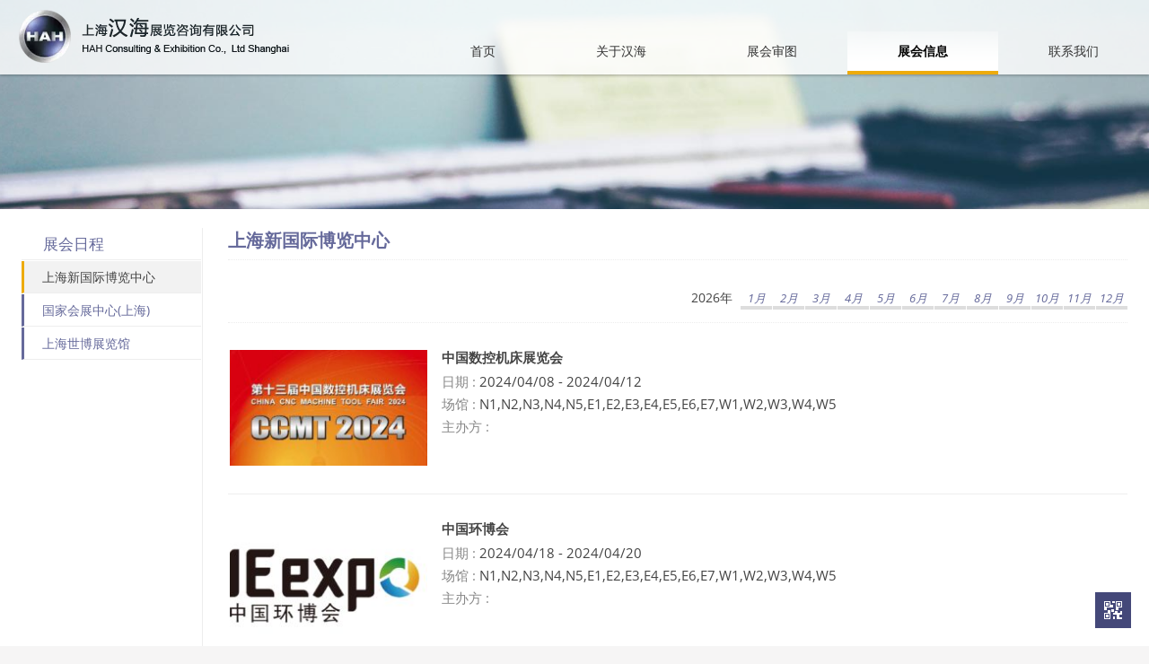

--- FILE ---
content_type: text/html; charset=UTF-8
request_url: https://www.hahchina.com/exhibition_category/sniec?month=2024/04
body_size: 6896
content:
<!DOCTYPE html>
<!--[if IE 7]>
<html class="ie ie7" lang="zh-Hans">
<![endif]-->
<!--[if IE 8]>
<html class="ie ie8" lang="zh-Hans">
<![endif]-->
<!--[if !(IE 7) | !(IE 8)  ]><!-->
<html lang="zh-Hans">
<!--<![endif]-->
<head>
<meta charset="UTF-8" />


<meta http-equiv="Content-Type" content="text/html; charset=utf-8" />
<meta name="viewport" content="width=device-width, initial-scale=1.0, user-scalable=no" />
<title>上海新国际博览中心 归档 &#8226; 上海汉海展览咨询有限公司</title>
<link rel="profile" href="http://gmpg.org/xfn/11" />
<link rel="pingback" href="https://www.hahchina.com/xmlrpc.php" />
<link href="https://www.hahchina.com/wp-content/themes/hah/favicon.ico" mce_href="https://www.hahchina.com/wp-content/themes/hah/favicon.ico" rel="bookmark" type="image/x-icon" /> 
<link href="https://www.hahchina.com/wp-content/themes/hah/favicon.ico" mce_href="https://www.hahchina.com/wp-content/themes/hah/favicon.ico" rel="icon" type="image/x-icon" /> 
<link href="https://www.hahchina.com/wp-content/themes/hah/favicon.ico" mce_href="https://www.hahchina.com/wp-content/themes/hah/favicon.ico" rel="shortcut icon" type="image/x-icon" />
<!--[if lt IE 9]>
<script src="https://www.hahchina.com/wp-content/themes/hah/js/html5.js" type="text/javascript"></script>
<script src="https://www.hahchina.com/wp-content/themes/hah/js/css3-mediaqueries.js" type="text/javascript"></script>
<![endif]-->
<meta name='robots' content='noindex, follow' />

	<!-- This site is optimized with the Yoast SEO plugin v26.7 - https://yoast.com/wordpress/plugins/seo/ -->
	<meta property="og:locale" content="zh_CN" />
	<meta property="og:type" content="article" />
	<meta property="og:title" content="上海新国际博览中心 归档 &#8226; 上海汉海展览咨询有限公司" />
	<meta property="og:url" content="https://www.hahchina.com/exhibition_category/sniec" />
	<meta property="og:site_name" content="上海汉海展览咨询有限公司" />
	<meta name="twitter:card" content="summary_large_image" />
	<script type="application/ld+json" class="yoast-schema-graph">{"@context":"https://schema.org","@graph":[{"@type":"CollectionPage","@id":"https://www.hahchina.com/exhibition_category/sniec","url":"https://www.hahchina.com/exhibition_category/sniec","name":"上海新国际博览中心 归档 &#8226; 上海汉海展览咨询有限公司","isPartOf":{"@id":"https://www.hahchina.com/#website"},"breadcrumb":{"@id":"https://www.hahchina.com/exhibition_category/sniec#breadcrumb"},"inLanguage":"zh-Hans"},{"@type":"BreadcrumbList","@id":"https://www.hahchina.com/exhibition_category/sniec#breadcrumb","itemListElement":[{"@type":"ListItem","position":1,"name":"首页","item":"https://www.hahchina.com/"},{"@type":"ListItem","position":2,"name":"上海新国际博览中心"}]},{"@type":"WebSite","@id":"https://www.hahchina.com/#website","url":"https://www.hahchina.com/","name":"上海汉海展览咨询有限公司","description":"安全源于结构 -  上海展会审图，展台图纸审核，展览会现场安全管理","potentialAction":[{"@type":"SearchAction","target":{"@type":"EntryPoint","urlTemplate":"https://www.hahchina.com/?s={search_term_string}"},"query-input":{"@type":"PropertyValueSpecification","valueRequired":true,"valueName":"search_term_string"}}],"inLanguage":"zh-Hans"}]}</script>
	<!-- / Yoast SEO plugin. -->


<link rel="alternate" type="application/rss+xml" title="上海汉海展览咨询有限公司 &raquo; Feed" href="https://www.hahchina.com/feed" />
<link rel="alternate" type="application/rss+xml" title="上海汉海展览咨询有限公司 &raquo; 评论 Feed" href="https://www.hahchina.com/comments/feed" />
<link rel="alternate" type="application/rss+xml" title="上海汉海展览咨询有限公司 &raquo; 上海新国际博览中心 Exhibition Category Feed" href="https://www.hahchina.com/exhibition_category/sniec/feed" />
<style id='wp-img-auto-sizes-contain-inline-css' type='text/css'>
img:is([sizes=auto i],[sizes^="auto," i]){contain-intrinsic-size:3000px 1500px}
/*# sourceURL=wp-img-auto-sizes-contain-inline-css */
</style>
<link rel='stylesheet' id='twentytwelve-fonts-css' href='https://www.hahchina.com/wp-content/themes/hah/fonts/fonts-openSans.css?family=Open+Sans:400italic,700italic,400,700&#038;subset=latin,latin-ext' type='text/css' media='all' />
<link rel='stylesheet' id='twentytwelve-style-css' href='https://www.hahchina.com/wp-content/themes/hah/style.css?ver=6.9' type='text/css' media='all' />
<script type="text/javascript" src="https://www.hahchina.com/wp-content/themes/hah/js/jquery-1.11.2.min.js?ver=6.9" id="jquery-js"></script>
<link rel="https://api.w.org/" href="https://www.hahchina.com/wp-json/" /><link rel="EditURI" type="application/rsd+xml" title="RSD" href="https://www.hahchina.com/xmlrpc.php?rsd" />


	<script type="text/javascript">var ajaxurl = 'https://www.hahchina.com/wp-admin/admin-ajax.php';</script>

<script src="https://www.hahchina.com/wp-content/themes/hah/js/global_brain.js" type="text/javascript"></script>
<style id='global-styles-inline-css' type='text/css'>
:root{--wp--preset--aspect-ratio--square: 1;--wp--preset--aspect-ratio--4-3: 4/3;--wp--preset--aspect-ratio--3-4: 3/4;--wp--preset--aspect-ratio--3-2: 3/2;--wp--preset--aspect-ratio--2-3: 2/3;--wp--preset--aspect-ratio--16-9: 16/9;--wp--preset--aspect-ratio--9-16: 9/16;--wp--preset--color--black: #000000;--wp--preset--color--cyan-bluish-gray: #abb8c3;--wp--preset--color--white: #ffffff;--wp--preset--color--pale-pink: #f78da7;--wp--preset--color--vivid-red: #cf2e2e;--wp--preset--color--luminous-vivid-orange: #ff6900;--wp--preset--color--luminous-vivid-amber: #fcb900;--wp--preset--color--light-green-cyan: #7bdcb5;--wp--preset--color--vivid-green-cyan: #00d084;--wp--preset--color--pale-cyan-blue: #8ed1fc;--wp--preset--color--vivid-cyan-blue: #0693e3;--wp--preset--color--vivid-purple: #9b51e0;--wp--preset--gradient--vivid-cyan-blue-to-vivid-purple: linear-gradient(135deg,rgb(6,147,227) 0%,rgb(155,81,224) 100%);--wp--preset--gradient--light-green-cyan-to-vivid-green-cyan: linear-gradient(135deg,rgb(122,220,180) 0%,rgb(0,208,130) 100%);--wp--preset--gradient--luminous-vivid-amber-to-luminous-vivid-orange: linear-gradient(135deg,rgb(252,185,0) 0%,rgb(255,105,0) 100%);--wp--preset--gradient--luminous-vivid-orange-to-vivid-red: linear-gradient(135deg,rgb(255,105,0) 0%,rgb(207,46,46) 100%);--wp--preset--gradient--very-light-gray-to-cyan-bluish-gray: linear-gradient(135deg,rgb(238,238,238) 0%,rgb(169,184,195) 100%);--wp--preset--gradient--cool-to-warm-spectrum: linear-gradient(135deg,rgb(74,234,220) 0%,rgb(151,120,209) 20%,rgb(207,42,186) 40%,rgb(238,44,130) 60%,rgb(251,105,98) 80%,rgb(254,248,76) 100%);--wp--preset--gradient--blush-light-purple: linear-gradient(135deg,rgb(255,206,236) 0%,rgb(152,150,240) 100%);--wp--preset--gradient--blush-bordeaux: linear-gradient(135deg,rgb(254,205,165) 0%,rgb(254,45,45) 50%,rgb(107,0,62) 100%);--wp--preset--gradient--luminous-dusk: linear-gradient(135deg,rgb(255,203,112) 0%,rgb(199,81,192) 50%,rgb(65,88,208) 100%);--wp--preset--gradient--pale-ocean: linear-gradient(135deg,rgb(255,245,203) 0%,rgb(182,227,212) 50%,rgb(51,167,181) 100%);--wp--preset--gradient--electric-grass: linear-gradient(135deg,rgb(202,248,128) 0%,rgb(113,206,126) 100%);--wp--preset--gradient--midnight: linear-gradient(135deg,rgb(2,3,129) 0%,rgb(40,116,252) 100%);--wp--preset--font-size--small: 13px;--wp--preset--font-size--medium: 20px;--wp--preset--font-size--large: 36px;--wp--preset--font-size--x-large: 42px;--wp--preset--spacing--20: 0.44rem;--wp--preset--spacing--30: 0.67rem;--wp--preset--spacing--40: 1rem;--wp--preset--spacing--50: 1.5rem;--wp--preset--spacing--60: 2.25rem;--wp--preset--spacing--70: 3.38rem;--wp--preset--spacing--80: 5.06rem;--wp--preset--shadow--natural: 6px 6px 9px rgba(0, 0, 0, 0.2);--wp--preset--shadow--deep: 12px 12px 50px rgba(0, 0, 0, 0.4);--wp--preset--shadow--sharp: 6px 6px 0px rgba(0, 0, 0, 0.2);--wp--preset--shadow--outlined: 6px 6px 0px -3px rgb(255, 255, 255), 6px 6px rgb(0, 0, 0);--wp--preset--shadow--crisp: 6px 6px 0px rgb(0, 0, 0);}:where(.is-layout-flex){gap: 0.5em;}:where(.is-layout-grid){gap: 0.5em;}body .is-layout-flex{display: flex;}.is-layout-flex{flex-wrap: wrap;align-items: center;}.is-layout-flex > :is(*, div){margin: 0;}body .is-layout-grid{display: grid;}.is-layout-grid > :is(*, div){margin: 0;}:where(.wp-block-columns.is-layout-flex){gap: 2em;}:where(.wp-block-columns.is-layout-grid){gap: 2em;}:where(.wp-block-post-template.is-layout-flex){gap: 1.25em;}:where(.wp-block-post-template.is-layout-grid){gap: 1.25em;}.has-black-color{color: var(--wp--preset--color--black) !important;}.has-cyan-bluish-gray-color{color: var(--wp--preset--color--cyan-bluish-gray) !important;}.has-white-color{color: var(--wp--preset--color--white) !important;}.has-pale-pink-color{color: var(--wp--preset--color--pale-pink) !important;}.has-vivid-red-color{color: var(--wp--preset--color--vivid-red) !important;}.has-luminous-vivid-orange-color{color: var(--wp--preset--color--luminous-vivid-orange) !important;}.has-luminous-vivid-amber-color{color: var(--wp--preset--color--luminous-vivid-amber) !important;}.has-light-green-cyan-color{color: var(--wp--preset--color--light-green-cyan) !important;}.has-vivid-green-cyan-color{color: var(--wp--preset--color--vivid-green-cyan) !important;}.has-pale-cyan-blue-color{color: var(--wp--preset--color--pale-cyan-blue) !important;}.has-vivid-cyan-blue-color{color: var(--wp--preset--color--vivid-cyan-blue) !important;}.has-vivid-purple-color{color: var(--wp--preset--color--vivid-purple) !important;}.has-black-background-color{background-color: var(--wp--preset--color--black) !important;}.has-cyan-bluish-gray-background-color{background-color: var(--wp--preset--color--cyan-bluish-gray) !important;}.has-white-background-color{background-color: var(--wp--preset--color--white) !important;}.has-pale-pink-background-color{background-color: var(--wp--preset--color--pale-pink) !important;}.has-vivid-red-background-color{background-color: var(--wp--preset--color--vivid-red) !important;}.has-luminous-vivid-orange-background-color{background-color: var(--wp--preset--color--luminous-vivid-orange) !important;}.has-luminous-vivid-amber-background-color{background-color: var(--wp--preset--color--luminous-vivid-amber) !important;}.has-light-green-cyan-background-color{background-color: var(--wp--preset--color--light-green-cyan) !important;}.has-vivid-green-cyan-background-color{background-color: var(--wp--preset--color--vivid-green-cyan) !important;}.has-pale-cyan-blue-background-color{background-color: var(--wp--preset--color--pale-cyan-blue) !important;}.has-vivid-cyan-blue-background-color{background-color: var(--wp--preset--color--vivid-cyan-blue) !important;}.has-vivid-purple-background-color{background-color: var(--wp--preset--color--vivid-purple) !important;}.has-black-border-color{border-color: var(--wp--preset--color--black) !important;}.has-cyan-bluish-gray-border-color{border-color: var(--wp--preset--color--cyan-bluish-gray) !important;}.has-white-border-color{border-color: var(--wp--preset--color--white) !important;}.has-pale-pink-border-color{border-color: var(--wp--preset--color--pale-pink) !important;}.has-vivid-red-border-color{border-color: var(--wp--preset--color--vivid-red) !important;}.has-luminous-vivid-orange-border-color{border-color: var(--wp--preset--color--luminous-vivid-orange) !important;}.has-luminous-vivid-amber-border-color{border-color: var(--wp--preset--color--luminous-vivid-amber) !important;}.has-light-green-cyan-border-color{border-color: var(--wp--preset--color--light-green-cyan) !important;}.has-vivid-green-cyan-border-color{border-color: var(--wp--preset--color--vivid-green-cyan) !important;}.has-pale-cyan-blue-border-color{border-color: var(--wp--preset--color--pale-cyan-blue) !important;}.has-vivid-cyan-blue-border-color{border-color: var(--wp--preset--color--vivid-cyan-blue) !important;}.has-vivid-purple-border-color{border-color: var(--wp--preset--color--vivid-purple) !important;}.has-vivid-cyan-blue-to-vivid-purple-gradient-background{background: var(--wp--preset--gradient--vivid-cyan-blue-to-vivid-purple) !important;}.has-light-green-cyan-to-vivid-green-cyan-gradient-background{background: var(--wp--preset--gradient--light-green-cyan-to-vivid-green-cyan) !important;}.has-luminous-vivid-amber-to-luminous-vivid-orange-gradient-background{background: var(--wp--preset--gradient--luminous-vivid-amber-to-luminous-vivid-orange) !important;}.has-luminous-vivid-orange-to-vivid-red-gradient-background{background: var(--wp--preset--gradient--luminous-vivid-orange-to-vivid-red) !important;}.has-very-light-gray-to-cyan-bluish-gray-gradient-background{background: var(--wp--preset--gradient--very-light-gray-to-cyan-bluish-gray) !important;}.has-cool-to-warm-spectrum-gradient-background{background: var(--wp--preset--gradient--cool-to-warm-spectrum) !important;}.has-blush-light-purple-gradient-background{background: var(--wp--preset--gradient--blush-light-purple) !important;}.has-blush-bordeaux-gradient-background{background: var(--wp--preset--gradient--blush-bordeaux) !important;}.has-luminous-dusk-gradient-background{background: var(--wp--preset--gradient--luminous-dusk) !important;}.has-pale-ocean-gradient-background{background: var(--wp--preset--gradient--pale-ocean) !important;}.has-electric-grass-gradient-background{background: var(--wp--preset--gradient--electric-grass) !important;}.has-midnight-gradient-background{background: var(--wp--preset--gradient--midnight) !important;}.has-small-font-size{font-size: var(--wp--preset--font-size--small) !important;}.has-medium-font-size{font-size: var(--wp--preset--font-size--medium) !important;}.has-large-font-size{font-size: var(--wp--preset--font-size--large) !important;}.has-x-large-font-size{font-size: var(--wp--preset--font-size--x-large) !important;}
/*# sourceURL=global-styles-inline-css */
</style>
</head>

<body class="bp-legacy archive tax-exhibition_category term-sniec term-5 wp-theme-hah custom-font-enabled">
<header id="masthead" class="site-header" role="banner">
<hgroup>
	<a href="https://www.hahchina.com/" title="上海汉海展览咨询有限公司" rel="home" class="site-logo"><img src="https://www.hahchina.com/wp-content/themes/hah/images/logo.webp" /></a>
	<h1 class="site-title"><a href="https://www.hahchina.com/" title="上海汉海展览咨询有限公司" rel="home">上海汉海展览咨询有限公司</a></h1>
	<h2 class="site-description">安全源于结构 &#8211;  上海展会审图，展台图纸审核，展览会现场安全管理</h2>


<nav id="site-navigation" class="main-navigation" role="navigation">
	<h3 class="menu-toggle">菜单</h3>
	<a class="assistive-text" href="#content" title="跳转到内容">跳转到内容</a>
	<div class="menu-top-menu-container"><ul id="menu-top-menu" class="nav-menu"><li id="menu-item-29" class="menu-item menu-item-type-post_type menu-item-object-page menu-item-29"><a href="https://www.hahchina.com/home">首页</a></li>
<li id="menu-item-28" class="menu-item menu-item-type-post_type menu-item-object-page menu-item-has-children menu-item-28"><a href="https://www.hahchina.com/about">关于汉海</a>
<ul class="sub-menu">
	<li id="menu-item-57" class="menu-item menu-item-type-post_type menu-item-object-page menu-item-57"><a href="https://www.hahchina.com/about">公司介绍</a></li>
	<li id="menu-item-55" class="menu-item menu-item-type-post_type menu-item-object-page menu-item-55"><a href="https://www.hahchina.com/about/equipment">先进设备</a></li>
	<li id="menu-item-56" class="menu-item menu-item-type-post_type menu-item-object-page menu-item-56"><a href="https://www.hahchina.com/about/team">团队介绍</a></li>
	<li id="menu-item-33" class="menu-item menu-item-type-post_type menu-item-object-page menu-item-33"><a href="https://www.hahchina.com/about/partner">服务场馆</a></li>
	<li id="menu-item-80" class="menu-item menu-item-type-post_type menu-item-object-page current_page_parent menu-item-80"><a href="https://www.hahchina.com/about/news">新闻中心</a></li>
</ul>
</li>
<li id="menu-item-27" class="menu-item menu-item-type-post_type menu-item-object-page menu-item-has-children menu-item-27"><a href="https://www.hahchina.com/censorships">展会审图</a>
<ul class="sub-menu">
	<li id="menu-item-587" class="menu-item menu-item-type-post_type menu-item-object-page menu-item-587"><a href="https://www.hahchina.com/censorships">审图流程</a></li>
	<li id="menu-item-58" class="menu-item menu-item-type-post_type menu-item-object-page menu-item-58"><a href="https://www.hahchina.com/censorships/log">审图日志</a></li>
	<li id="menu-item-60" class="menu-item menu-item-type-post_type menu-item-object-page menu-item-60"><a href="https://www.hahchina.com/censorships/download">资料下载</a></li>
</ul>
</li>
<li id="menu-item-583" class="menu-item menu-item-type-taxonomy menu-item-object-exhibition_category current-menu-item current-menu-ancestor current-menu-parent menu-item-has-children menu-item-583"><a href="https://www.hahchina.com/exhibition_category/sniec" aria-current="page">展会信息</a>
<ul class="sub-menu">
	<li id="menu-item-392" class="menu-item menu-item-type-taxonomy menu-item-object-exhibition_category current-menu-item menu-item-392"><a href="https://www.hahchina.com/exhibition_category/sniec" aria-current="page">展会日程</a></li>
	<li id="menu-item-462" class="menu-item menu-item-type-post_type menu-item-object-page menu-item-462"><a href="https://www.hahchina.com/exhibitions/album">展会相册</a></li>
</ul>
</li>
<li id="menu-item-26" class="menu-item menu-item-type-post_type menu-item-object-page menu-item-has-children menu-item-26"><a href="https://www.hahchina.com/contact-us">联系我们</a>
<ul class="sub-menu">
	<li id="menu-item-678" class="menu-item menu-item-type-post_type menu-item-object-page menu-item-678"><a href="https://www.hahchina.com/contact-us">联系信息</a></li>
	<li id="menu-item-679" class="menu-item menu-item-type-post_type menu-item-object-page menu-item-679"><a href="https://www.hahchina.com/contact-us/join-us">加入我们</a></li>
</ul>
</li>
</ul></div></nav><!-- #site-navigation -->

</hgroup>
</header><!-- #masthead --><script>
addClass(checkElement("menu-item-583"),"current-menu-item");
addClass(checkElement("menu-item-392"),"current-menu-item");
</script>
<div id="top-inner-cont" class="wrapper">
	<div id="top-inner" class="wrapper top-image">
	</div><!--head image-->
</div>
<div id="page" class="hfeed site">
	<div id="main" class="wrapper">

	<div class="sub-nav" id="subNav">
		<div id="title-exhibition" class="sub-nav-title"><span>展会日程</span></div>
		<ul class="nav"><!--sub nav-->
			<li class="cat-item cat-item-5 current-cat"><a aria-current="page" href="https://www.hahchina.com/exhibition_category/sniec">上海新国际博览中心</a>
</li>
	<li class="cat-item cat-item-4"><a href="https://www.hahchina.com/exhibition_category/cecsh">国家会展中心(上海)</a>
</li>
			<li class="cat-item cat-item-9"><a href="https://www.hahchina.com/exhibition_category/shexpocenter">上海世博展览馆</a>
</li>
		</ul>
	</div>
	<div id="primary" class="site-content content-with-sub">
		<div id="content" role="main">

					<header class="entry-header">
				<h1 class="entry-title">上海新国际博览中心</h1>
			</header><!-- .entry-header -->


																																				<div class="list-calendar">
			2026年&nbsp; <a href='/exhibition_category/sniec?month=2026/01' id='m202601'>1月</a><a href='/exhibition_category/sniec?month=2026/02' id='m202602'>2月</a><a href='/exhibition_category/sniec?month=2026/03' id='m202603'>3月</a><a href='/exhibition_category/sniec?month=2026/04' id='m202604'>4月</a><a href='/exhibition_category/sniec?month=2026/05' id='m202605'>5月</a><a href='/exhibition_category/sniec?month=2026/06' id='m202606'>6月</a><a href='/exhibition_category/sniec?month=2026/07' id='m202607'>7月</a><a href='/exhibition_category/sniec?month=2026/08' id='m202608'>8月</a><a href='/exhibition_category/sniec?month=2026/09' id='m202609'>9月</a><a href='/exhibition_category/sniec?month=2026/10' id='m202610'>10月</a><a href='/exhibition_category/sniec?month=2026/11' id='m202611'>11月</a><a href='/exhibition_category/sniec?month=2026/12' id='m202612'>12月</a>			</div>

			<script>addClass(checkElement('m202404'), 'current');</script>
				<div class="exhibition-container post-8577 exhibition type-exhibition status-publish hentry exhibition_category-sniec" id="exhibition-8577" >
					<div class="exhibition-img">
											<img src="https://www.hahchina.com/wp-content/uploads/2024/04/1700122533_tHkeKqqsJB-224x131.jpg" />
										</div>
					<div class="entry-content">
						<h3 class="post_title">中国数控机床展览会</h3>
						<p><span>日期 : </span>
						2024/04/08 - 2024/04/12						<br/>
						<span>场馆 : </span>
												N1,N2,N3,N4,N5,E1,E2,E3,E4,E5,E6,E7,W1,W2,W3,W4,W5<br/>
						<span>主办方 : </span>
						<br/>

																														
						</p>
						
					</div>
				</div>

			
				<div class="exhibition-container post-8579 exhibition type-exhibition status-publish hentry exhibition_category-sniec" id="exhibition-8579" >
					<div class="exhibition-img">
											<img src="https://www.hahchina.com/wp-content/uploads/2024/04/1700123187_diSlWjTQ1k-224x150.jpg" />
										</div>
					<div class="entry-content">
						<h3 class="post_title">中国环博会</h3>
						<p><span>日期 : </span>
						2024/04/18 - 2024/04/20						<br/>
						<span>场馆 : </span>
												N1,N2,N3,N4,N5,E1,E2,E3,E4,E5,E6,E7,W1,W2,W3,W4,W5<br/>
						<span>主办方 : </span>
						<br/>

																														
						</p>
						
					</div>
				</div>

			
				<div class="exhibition-container post-8581 exhibition type-exhibition status-publish hentry exhibition_category-sniec" id="exhibition-8581" >
					<div class="exhibition-img">
											<img src="https://www.hahchina.com/wp-content/uploads/2024/04/1705038721_Mex7xMIcKg-224x154.jpg" />
										</div>
					<div class="entry-content">
						<h3 class="post_title">中国劳动保护用品交易会</h3>
						<p><span>日期 : </span>
						2024/04/25 - 2024/04/27						<br/>
						<span>场馆 : </span>
												E1,E2,E3,E4,E5,E6,E7<br/>
						<span>主办方 : </span>
						<br/>

																														
						</p>
						
					</div>
				</div>

			
				<div class="exhibition-container post-8583 exhibition type-exhibition status-publish hentry exhibition_category-sniec" id="exhibition-8583" >
					<div class="exhibition-img">
											<img src="https://www.hahchina.com/wp-content/uploads/2024/04/1700124014_KrEmTwtnYM-224x119.png" />
										</div>
					<div class="entry-content">
						<h3 class="post_title">亚洲国际精酿啤酒会议暨展览会</h3>
						<p><span>日期 : </span>
						2024/04/25 - 2024/04/27						<br/>
						<span>场馆 : </span>
												W1,W2<br/>
						<span>主办方 : </span>
						<br/>

																														
						</p>
						
					</div>
				</div>

			
				<div class="exhibition-container post-8585 exhibition type-exhibition status-publish hentry exhibition_category-sniec" id="exhibition-8585" >
					<div class="exhibition-img">
											<img src="https://www.hahchina.com/wp-content/uploads/2024/04/1700122792_N76g8F3sjH.png" />
										</div>
					<div class="entry-content">
						<h3 class="post_title">中国国际玻璃工业技术展览会</h3>
						<p><span>日期 : </span>
						2024/04/25 - 2024/04/28						<br/>
						<span>场馆 : </span>
												N1,N2,N3,N4,N5,W4,W5<br/>
						<span>主办方 : </span>
						<br/>

																														
						</p>
						
					</div>
				</div>

			
			
		

		</div><!-- #content -->
	</div><!-- #primary -->

<script src="https://www.hahchina.com/wp-content/themes/hah/js/floatingSideBar.js" type="text/javascript"></script>
<script>var float1=new floatingObj(document.getElementById("subNav"));</script>
</div>
<!-- #main .wrapper -->
</div>
<!-- #page -->

<footer id="colophon" role="contentinfo">

<div class="site-info site wrapper">

<div class="footerConnect">
	<div id="footerConnect-1">联系我们</div>
	<div id="footerConnect-2">
		上海新国际博览中心 : 021-28906633 / 28906634 / 28906635
		<br/>
		国家会展中心(上海) : 021-39883620 / 39883621 / 39883622
		<br/>
		上海世博展览馆 : 021-28906633 / 28906634 / 28906635
	</div>
</div>
<a id="gsLink" href='http://www.sgs.gov.cn/lz/licenseLink.do?method=licenceView&entyId=20120420125838147' target="_blank">
	<img src='/site2010/images/gs.gif'></a>
<div class="footerContent">
	&copy;
	2026	上海汉海展览咨询有限公司版权所有 &nbsp; &nbsp;
	<br/>
	<a href="https://beian.miit.gov.cn/" target="_blank" rel="nofollow noreferrer">沪ICP备09036900号-1</a> &nbsp; &nbsp;
	<a href="http://www.becomingjenny.net" target="_blank" title="JennyStudio - WordPress二次开发专家">网站开发@JennyStudio</a>
	<div class="menu-footer-menu-container"><ul id="menu-footer-menu" class="footer-menu"><li id="menu-item-39" class="menu-item menu-item-type-post_type menu-item-object-page menu-item-39"><a href="https://www.hahchina.com/home">首页</a></li>
<li id="menu-item-38" class="menu-item menu-item-type-post_type menu-item-object-page menu-item-38"><a href="https://www.hahchina.com/about">关于汉海</a></li>
<li id="menu-item-37" class="menu-item menu-item-type-post_type menu-item-object-page menu-item-37"><a href="https://www.hahchina.com/censorships">展会审图</a></li>
<li id="menu-item-782" class="menu-item menu-item-type-taxonomy menu-item-object-exhibition_category current-menu-item menu-item-782"><a href="https://www.hahchina.com/exhibition_category/sniec" aria-current="page">展会信息</a></li>
<li id="menu-item-35" class="menu-item menu-item-type-post_type menu-item-object-page menu-item-35"><a href="https://www.hahchina.com/contact-us">联系我们</a></li>
</ul></div></div>

</div>
<!-- .site-info -->

</footer>
<!-- #colophon -->

<a id="qrCode" href="###" class="hide">
<span id="qrCode_cont">
<img src="https://api.qrserver.com/v1/create-qr-code/?size=147x147&data=https://www.hahchina.com/exhibition/8585.html" alt="QR Code" />
<span>手机访问 微信分享</span>
</span>
</a>
<script src="https://www.hahchina.com/wp-content/themes/hah/js/returnTop.js" type="text/javascript"></script>
<a id="returnTop" href="###" onclick="scrollPosition()" class="hide">
<span id="returnTop_a"></span>
<span id="returnTop_b"></span>
</a>
<script src="https://www.hahchina.com/wp-content/themes/hah/js/navigation.js" type="text/javascript"></script>

<script src="https://www.hahchina.com/wp-content/themes/hah/js/floatTopNav.js" type="text/javascript"></script>

<script type="speculationrules">
{"prefetch":[{"source":"document","where":{"and":[{"href_matches":"/*"},{"not":{"href_matches":["/wp-*.php","/wp-admin/*","/wp-content/uploads/*","/wp-content/*","/wp-content/plugins/*","/wp-content/themes/hah/*","/*\\?(.+)"]}},{"not":{"selector_matches":"a[rel~=\"nofollow\"]"}},{"not":{"selector_matches":".no-prefetch, .no-prefetch a"}}]},"eagerness":"conservative"}]}
</script>
<script type="text/javascript" src="https://www.hahchina.com/wp-content/themes/hah/js/navigation.js?ver=20140318" id="twentytwelve-navigation-js"></script>
<script>
var _hmt = _hmt || [];//百度统计user:hahchina
(function() {
  var hm = document.createElement("script");
  hm.src = "//hm.baidu.com/hm.js?16c4abfb56e2a4d79a128f9eee6d6b47";
  var s = document.getElementsByTagName("script")[0]; 
  s.parentNode.insertBefore(hm, s);
})();


//google analytic
(function(i,s,o,g,r,a,m){i['GoogleAnalyticsObject']=r;i[r]=i[r]||function(){
(i[r].q=i[r].q||[]).push(arguments)},i[r].l=1*new Date();a=s.createElement(o),
m=s.getElementsByTagName(o)[0];a.async=1;a.src=g;m.parentNode.insertBefore(a,m)
})(window,document,'script','//www.google-analytics.com/analytics.js','ga');

ga('create', 'UA-2683743-10', 'auto');
ga('send', 'pageview');

</script>

</body>
</html>

--- FILE ---
content_type: text/css
request_url: https://www.hahchina.com/wp-content/themes/hah/style.css?ver=6.9
body_size: 19386
content:
/*
Theme Name: HAH China
Theme URI: http://www.hahchina.com
Version: 1.0
Author: JennyStudio
Author URI: http://www.becomingjenny.net;
Description: This theme is a customed them based on Wordpress default theme twentytwelve. PZinvest.com
License: 
License URI: 
Tags: light, gray, white, one-column, two-columns, right-sidebar, fluid-layout, responsive-layout, custom-background, custom-header, custom-menu, editor-style, featured-images, flexible-header, full-width-template, microformats, post-formats, rtl-language-support, sticky-post, theme-options, translation-ready
Text Domain: twentytwelve
*/

/* =Notes
--------------------------------------------------------------
This stylesheet uses rem values with a pixel fallback. The rem
values (and line heights) are calculated using two variables:

$rembase:     14;
$line-height: 24;

---------- Examples

* Use a pixel value with a rem fallback for font-size, padding, margins, etc.
	padding: 5px 0;
	padding: 0.357142857rem 0; (5 / $rembase)

* Set a font-size and then set a line-height based on the font-size
	font-size: 16px
	font-size: 1.142857143rem; (16 / $rembase)
	line-height: 1.5; ($line-height / 16)

---------- Vertical spacing

Vertical spacing between most elements should use 24px or 48px
to maintain vertical rhythm:

.my-new-div {
	margin: 24px 0;
	margin: 1.714285714rem 0; ( 24 / $rembase )
}

---------- Further reading

http://snook.ca/archives/html_and_css/font-size-with-rem
http://blog.typekit.com/2011/11/09/type-study-sizing-the-legible-letter/


/* =Reset
-------------------------------------------------------------- */
*::-moz-selection {
	background-color: #4D525A;
	color: #FFF;
}
*::selection {
	background-color: #4D525A;
	color: #FFF;
}
input[type="button"], input[type="submit"], input[type="reset"], textarea{
	-webkit-appearance: none;
}

html, body, div, span, applet, object, iframe, h1, h2, h3, h4, h5, h6, p, blockquote, pre, a, abbr, acronym, address, big, cite, code, del, dfn, em, img, ins, kbd, q, s, samp, small, strike, strong, sub, sup, tt, var, b, u, i, center, dl, dt, dd, ol, ul, li, fieldset, form, label, legend, table, caption, tbody, tfoot, thead, tr, th, td, article, aside, canvas, details, embed, figure, figcaption, footer, header, hgroup, menu, nav, output, ruby, section, summary, time, mark, audio, video {
	margin: 0;
	padding: 0;
	border: 0;
	font-size: 100%;
	vertical-align: baseline;
}
body {
	line-height: 1;
}
ol,
ul {
	list-style: none;
}
blockquote,
q {
	quotes: none;
}
blockquote:before,
blockquote:after,
q:before,
q:after {
	content: '';
	content: none;
}
table {
	border-collapse: collapse;
	border-spacing: 0;
}
caption,
th,
td {
	font-weight: normal;
	text-align: left;
}
h1,
h2,
h3,
h4,
h5,
h6 {
	clear: both;
}
html {
	overflow-y: scroll;
	font-size: 100%;
	-webkit-text-size-adjust: 100%;
	-ms-text-size-adjust: 100%;
}
a:focus {
	outline: thin dotted;
}
article,
aside,
details,
figcaption,
figure,
footer,
header,
hgroup,
nav,
section {
	display: block;
}
audio,
canvas,
video {
	display: inline-block;
}
audio:not([controls]) {
	display: none;
}
del {
	color: #333;
}
ins {
	background: #fff9c0;
	text-decoration: none;
}
hr {
	background-color: #ededed;
	border: 0;
	height: 1px;
	margin: 24px 0;
	margin-bottom: 1.714285714rem;
}
sub,
sup {
	font-size: 75%;
	line-height: 0;
	position: relative;
	vertical-align: baseline;
}
sup {
	top: -0.5em;
}
sub {
	bottom: -0.25em;
}
small {
	font-size: smaller;
}
img {
	border: 0;
	-ms-interpolation-mode: bicubic;
}

/* Clearing floats */
.clear:after,
.wrapper:after,
.format-status .entry-header:after {
	clear: both;
}
.clear:before,
.clear:after,
.wrapper:before,
.wrapper:after,
.format-status .entry-header:before,
.format-status .entry-header:after {
	display: table;
	content: "";
}


/* =Repeatable patterns
-------------------------------------------------------------- */

/* Small headers */
.archive-title,
.page-title,
.widget-title,
.entry-content th,
.comment-content th {
	font-size: 16px;
	font-size: 1.225714286rem;
	line-height: 2.181818182;
	font-weight: bold;
	text-transform: uppercase;
	color: #636363;
}

/* Shared Post Format styling */
article.format-quote footer.entry-meta,
article.format-link footer.entry-meta,
article.format-status footer.entry-meta {
	font-size: 11px;
	font-size: 0.785714286rem;
	line-height: 2.181818182;
}

/* Form fields, general styles first */
button,
input,
select,
textarea {
	border: 1px solid #ccc;
	border-radius: 3px;
	font-family: inherit;
	padding: 4px;
}
button,
input {
	line-height: normal;
}
textarea {
	font-size: 100%;
	overflow: auto;
	vertical-align: top;
}

/* Reset non-text input types */
input[type="checkbox"],
input[type="radio"],
input[type="file"],
input[type="hidden"],
input[type="image"],
input[type="color"] {
	border: 0;
	border-radius: 0;
	padding: 0;
}

/* Buttons */
.menu-toggle,
input[type="submit"],
input[type="button"],
input[type="reset"],
article.post-password-required input[type=submit],
.bypostauthor cite span {
	padding: 4px 26px;
	font-size: 12px;
	font-size: 0.865714286rem;
	line-height: 1.628571429;
	font-weight: normal;
	color: #eee;
	background-color: #666a9b;
	-webikt-transition:background-color 0.2s;
	transition:background-color 0.2s;
	border:none;
	border-radius: 3px;
	box-shadow: 0 1px 2px rgba(64, 64, 64, 0.1);
}
.menu-toggle,
button,
input[type="submit"],
input[type="button"],
input[type="reset"] {
	cursor: pointer;
}
button[disabled],
input[disabled] {
	cursor: default;
}
.menu-toggle:hover,
button:hover,
input[type="submit"]:hover,
input[type="button"]:hover,
input[type="reset"]:hover,
article.post-password-required input[type=submit]:hover {
	color: #fff;
	background-color: #EDAB0C;
}
.menu-toggle:active,
.menu-toggle.toggled-on,
button:active,
input[type="submit"]:active,
input[type="button"]:active,
input[type="reset"]:active {
	color: #fff;
	background-color: #EDAB0C;
	border-color: transparent;
}
.bypostauthor cite span {
	color: #fff;
	background-color: #21759b;
	background-image: none;
	border: 1px solid #1f6f93;
	border-radius: 2px;
	box-shadow: none;
	padding: 0;
}

/* Responsive images */
.entry-content img,
.comment-content img,
.widget img {
	max-width: 100%; /* Fluid images for posts, comments, and widgets */
}
img[class*="align"],
img[class*="wp-image-"],
img[class*="attachment-"] {
	height: auto; /* Make sure images with WordPress-added height and width attributes are scaled correctly */
}
img.size-full,
img.size-large,
img.header-image,
img.wp-post-image {
	max-width: 100%;
	height: auto; /* Make sure images with WordPress-added height and width attributes are scaled correctly */
}


/* Make sure videos and embeds fit their containers */
embed,
iframe,
object,
video {
	max-width: 100%;
}
.entry-content .twitter-tweet-rendered {
	max-width: 100% !important; /* Override the Twitter embed fixed width */
}

/* Images */
.alignleft {
	float: left;
}
.alignright {
	float: right;
}
.aligncenter {
	display: block;
	margin-left: auto;
	margin-right: auto;
}
.entry-content img,
.comment-content img,
.widget img,
img.header-image,
.author-avatar img,
img.wp-post-image {

}
.wp-caption {
	max-width: 100%; /* Keep wide captions from overflowing their container. */
	padding: 4px;
}
.wp-caption .wp-caption-text,
.gallery-caption,
.entry-caption {
	font-style: italic;
	font-size: 12px;
	font-size: 0.857142857rem;
	line-height: 2;
	color: #757575;
}
img.wp-smiley,
.rsswidget img {
	border: 0;
	border-radius: 0;
	box-shadow: none;
	margin-bottom: 0;
	margin-top: 0;
	padding: 0;
}
.entry-content dl.gallery-item {
	margin: 0;
}
.gallery-item a,
.gallery-caption {
	width: 90%;
}
.gallery-item a {
	display: block;
}
.gallery-caption a {
	display: inline;
}
.gallery-columns-1 .gallery-item a {
	max-width: 100%;
	width: auto;
}
.gallery .gallery-icon img {
	height: auto;
	max-width: 90%;
	padding: 5%;
}
.gallery-columns-1 .gallery-icon img {
	padding: 3%;
}

/* Navigation */
.site-content nav {
	clear: both;
	line-height: 2;
	overflow: hidden;
}
#nav-above {
	padding: 24px 0;
	padding: 1.714285714rem 0;
}
#nav-above {
	display: none;
}
.paged #nav-above {
	display: block;
}
.nav-previous,
.previous-image {
	float: left;
	width: 50%;
}

.nav-next,
.next-image {
	float: right;
	text-align: right;
	width: 50%;
}
.nav-previous,
.nav-next {
	line-height: 1.5;
	width: 47%;
}
.nav-previous a,
.nav-next a{
	text-decoration: none;
	display: block;
	padding: 8px;
	border: 1px solid #EDEDED;
}
.nav-previous { border-left: 6px solid #666a9b; }
.nav-next { border-right: 6px solid #666a9b; }
.nav-previous a{ border-left: none; }
.nav-next a{ border-right: none; }
.nav-previous a:hover,
.nav-next a:hover{
	background-color: #EDEDED;
	text-decoration: none;
}
.nav-previous a .meta-nav,
.nav-next a .meta-nav{ display: none;}

.nav-single + .comments-area,
#comment-nav-above {
	margin: 48px 0;
	margin: 3.428571429rem 0;
}

/* Author profiles */
.author .archive-header {
	margin-bottom: 24px;
	margin-bottom: 1.714285714rem;
}
.author-info {
	border-top: 1px solid #ededed;
	margin: 24px 0;
	margin: 1.714285714rem 0;
	padding-top: 24px;
	padding-top: 1.714285714rem;
	overflow: hidden;
}
.author-description p {
	color: #757575;
	font-size: 13px;
	font-size: 0.928571429rem;
	line-height: 1.846153846;
}
.author.archive .author-info {
	border-top: 0;
	margin: 0 0 48px;
	margin: 0 0 3.428571429rem;
}
.author.archive .author-avatar {
	margin-top: 0;
}


/* =Basic structure
-------------------------------------------------------------- */

/* Body, links, basics */
html {
	font-size: 87.5%;
}
body {
	font-size: 14px;
	font-size: 1rem;
	font-family: Helvetica, Arial, sans-serif;
	text-rendering: optimizeLegibility;
	color: #444;
	background-color: #f6f5f5;
}
body.custom-font-enabled {
	font-family: "微软雅黑", "Open Sans", Helvetica, Arial, sans-serif;
}
a {
	outline: none;
	color: #666a9b;
	text-decoration: none;
}
a:hover {
	color: #000;
	text-decoration: underline;
}

/* Assistive text */
.assistive-text,
.site .screen-reader-text {
	position: absolute !important;
	clip: rect(1px, 1px, 1px, 1px);
}
.main-navigation .assistive-text:focus {
	background: #fff;
	border: 2px solid #333;
	border-radius: 3px;
	clip: auto !important;
	color: #000;
	display: block;
	font-size: 12px;
	padding: 12px;
	position: absolute;
	top: 5px;
	left: 5px;
	z-index: 100000; /* Above WP toolbar */
}

/* Page structure */
hgroup {
	margin: 0 auto;
	max-width: 1280px;
	max-width: 91.428571428rem;
	position: relative;
	overflow: hidden;
	background-color: #fff;
	background-color: rgba(255, 255, 255, 0.8);
	box-shadow: 0 1px 3px rgba(0,0,0,0.3);
}
.site {
	padding: 0 24px;
	padding: 0 1.714285714rem;
	background-color: #fff;
}
.site-content {
	margin: 21px 0 0;
	margin: 1.5rem 0 0;
}
.widget-area {
	margin: 21px 0 0;
	margin: 1.5rem 0 0;
}

/* Header */
.site-header {
	padding: 0;
	overflow: hidden;
	width:100%;
}
.site-header h1,
.site-header h2 {
	text-align: center;
	display: none;
}
.site-header h1 a,
.site-header h2 a {
	color: #515151;
	display: inline-block;
	text-decoration: none;
}
.site-header h1 a:hover,
.site-header h2 a:hover {
	color: #21759b;
}
.site-header h1 {
	font-size: 24px;
	font-size: 1.714285714rem;
	line-height: 1.285714286;
	margin-bottom: 2px;
	margin-bottom: 0.15rem;
}
.site-header h2 {
	font-weight: normal;
	font-size: 13px;
	font-size: 0.928571429rem;
	line-height: 1.846153846;
	color: #757575;
}
.header-image {
	margin-top: 24px;
	margin-top: 1.714285714rem;
}

/* Navigation Menu */
.main-navigation {
	margin-top: 14px;
	margin-top: 1rem;
	text-align: center;
	overflow: hidden;
	clear:both;
}
.main-navigation li {
	font-size: 14px;
	font-size: 1rem;
	line-height: 3;
}
.main-navigation a {
	color: #333;
	text-decoration: none;
	display: block;
	text-align: left;
}
.main-navigation a:hover,
.main-navigation a:focus {
	background:#eee;
}
.main-navigation ul.nav-menu,
.main-navigation div.nav-menu > ul {
	display: none;
	width:100%;
	font-size: 0;

}
.main-navigation ul.nav-menu.toggled-on { display: inline-block; }
.menu-toggle {
	display: inline-block;
	margin-top:8px;
	margin-bottom:8px;
	font-size:14px;
	font-size:1rem;
	background-image:url(images/icon_menu.gif);
	background-position: 20px center;
	background-repeat: no-repeat;
	padding: 3px 20px 3px 36px;
}
.menu-header-menu-container { 
	line-height: 0;
}
.main-navigation ul.nav-menu { height:0; overflow:hidden; 
	display: inline-block;
	-webkit-transition: height 0.5s; 
	-moz-transition: height 0.5s; 
	transition: height 0.5s;
}
.main-navigation ul.nav-menu li {
	border-top:1px solid #eee;
}
.main-navigation ul.nav-menu.toggled-on {
	/*height:336px;*/
}
.main-navigation a{
	padding-left:21px;
	padding-left:1.5rem;
}

.main-navigation .sub-menu a{
	padding-left:35px;
	padding-left:2.5rem;
}
.main-navigation .current-menu-item > a,
.main-navigation .current-menu-ancestor > a,
.main-navigation .current_page_item > a,
.main-navigation .nav-menu > .current-page-ancestor > a {

	font-weight: bold;
	background:#eee;
}
.main-navigation ul.sub-menu {
	/*display: none;*/
}
/* Banner */
section[role="banner"] {
	margin-bottom: 48px;
	margin-bottom: 3.428571429rem;
}

/* Sidebar */
.widget-area .widget {
	-webkit-hyphens: auto;
	-moz-hyphens: auto;
	hyphens: auto;
	margin-bottom: 24px;
	margin-bottom: 1.714571429rem;
	padding-bottom: 24px;
	padding-bottom: 1.714571429rem;
	border-bottom:1px solid #EDEDED;
	word-wrap: break-word;
}
.widget-area .widget h3 {
	margin-bottom: 10px;
	margin-bottom: 1rem;
}
.widget-area .widget p,
.widget-area .widget li,
.widget-area .widget .textwidget {
	font-size: 13px;
	font-size: 0.928571429rem;
	line-height: 1.646153846;
}
.widget-area .widget li { margin-bottom:10px;}
.widget-area .widget p {
	margin-bottom: 24px;
	margin-bottom: 1.714285714rem;
}
.widget-area .textwidget ul {
	list-style: disc outside;
	margin: 0 0 24px;
	margin: 0 0 1.714285714rem;
}
.widget-area .textwidget li {
	margin-left: 36px;
	margin-left: 2.571428571rem;
}
.widget-area .widget a {
	color: #757575;
	text-decoration:none;
}
.widget-area .widget a:hover {
	color: #21759b;
	text-decoration:underline;
}
.widget-area .widget a:visited {
	color: #666a9b;
}
.widget-area #s {
	width: 45%;
	width: -webkit-calc(100% - 65px);
	width: calc(100% - 65px); /* define a width to avoid dropping a wider submit button */
}

/* Footer */
footer[role="contentinfo"] {
	border-top: 10px solid #fff;
	clear: both;
	font-size: 12px;
	font-size: 0.857142857rem;
	line-height: 2;
	margin-left: auto;
	margin-right: auto;
	padding: 14px 0;
	padding: 1rem 0;
	position: relative;
	background-color: #fff;
}
footer[role="contentinfo"] a {
	color: #686868;
}
footer[role="contentinfo"] a:hover {
	color: #21759b;
}


/* =Main content and comment content
-------------------------------------------------------------- */

.entry-meta {
	clear: both;
}
.entry-header {
	margin-bottom: 24px;
	margin-bottom: 1.714285714rem;
}
.entry-header img.wp-post-image {
	margin-bottom: 24px;
	margin-bottom: 1.714285714rem;
}
.entry-header .entry-title {
	font-size: 20px;
	font-size: 1.428571429rem;
	line-height: 1.2;
	font-weight: bolder;
	padding-bottom: 10px;
	padding-top: 2px;
	color:#666a9b;
	border-bottom: 1px dotted #ededed;

}
.entry-header .entry-title a {
	text-decoration: none;
}
.entry-header .entry-format {
	margin-top: 24px;
	margin-top: 1.714285714rem;
	font-weight: normal;
}
.entry-header .comments-link {
	margin-top: 24px;
	margin-top: 1.714285714rem;
	font-size: 13px;
	font-size: 0.928571429rem;
	line-height: 1.846153846;
	color: #757575;
}
.comments-link a,
.entry-meta a {
	color: #757575;
}
.comments-link a:hover,
.entry-meta a:hover {
	color: #21759b;
}
article.sticky .featured-post {
	border-top: 4px double #ededed;
	border-bottom: 4px double #ededed;
	color: #757575;
	font-size: 13px;
	font-size: 0.928571429rem;
	line-height: 3.692307692;
	margin-bottom: 24px;
	margin-bottom: 1.714285714rem;
	text-align: center;
}
.entry-content,
.entry-summary,
.mu_register {
	line-height: 2.114285714;
}
.entry-content h1,
.comment-content h1,
.entry-content h2,
.comment-content h2,
.entry-content h3,
.comment-content h3,
.entry-content h4,
.comment-content h4,
.entry-content h5,
.comment-content h5,
.entry-content h6,
.comment-content h6 {
	margin: 24px 0;
	margin: 1.714285714rem 0;
	line-height: 1.714285714;
}
.entry-content h1,
.comment-content h1 {
	font-size: 21px;
	font-size: 1.5rem;
	line-height: 1.5;
}
.entry-content h2,
.comment-content h2,
.mu_register h2 {
	font-size: 16px;
	font-size: 1.142857143rem;
	line-height: 1.6;
	color: #666a9b;
}
.entry-content h3,
.comment-content h3 {
	font-size: 15px;
	font-size: 1.0714rem;
	line-height: 1.846153846;
	font-family: "微软雅黑", 'Droid Serif', serif;
	margin: 14px 0;
	margin: 1rem 0;
}
.entry-content h4,
.comment-content h4 {
	font-size: 14px;
	font-size: 1rem;
	line-height: 1.846153846;
}
.entry-content h5,
.comment-content h5 {
	font-size: 13px;
	font-size: 0.928571429rem;
	line-height: 1.846153846;
}
.entry-content h6,
.comment-content h6 {
	font-size: 12px;
	font-size: 0.857142857rem;
	line-height: 1.846153846;
}
.entry-content p,
.entry-summary p,
.comment-content p,
.mu_register p {
	margin: 0 0 24px;
	margin: 0 0 1.714285714rem;
	line-height: 2.114285714;
	font-size: 14px;
	font-size: 1rem;
}
.entry-content a:visited,
.comment-content a:visited {
	color: #666a9b;
}
.entry-content ol,
.comment-content ol,
.entry-content ul,
.comment-content ul,
.mu_register ul {
	margin: 0 0 24px;
	margin: 0 0 1.714285714rem;
	line-height: 1.714285714;
}
.entry-content ul ul,
.comment-content ul ul,
.entry-content ol ol,
.comment-content ol ol,
.entry-content ul ol,
.comment-content ul ol,
.entry-content ol ul,
.comment-content ol ul {
	margin-bottom: 0;
}
.entry-content ul,
.comment-content ul,
.mu_register ul {
	list-style: disc outside;
}
.entry-content ol,
.comment-content ol {
	list-style: decimal outside;
}
.entry-content li,
.comment-content li,
.mu_register li {
	margin: 0 0 0 21px;
	margin: 0 0 0 1.5rem;
	line-height: 2.114285714;
}
.entry-content blockquote,
.comment-content blockquote {
	margin-bottom: 24px;
	margin-bottom: 1.714285714rem;
	padding: 24px;
	padding: 1.714285714rem;
	font-style: italic;
}
.entry-content blockquote p:last-child,
.comment-content blockquote p:last-child {
	margin-bottom: 0;
}
.entry-content code,
.comment-content code {
	font-family: Consolas, Monaco, Lucida Console, monospace;
	font-size: 12px;
	font-size: 0.857142857rem;
	line-height: 2;
}
.entry-content pre,
.comment-content pre {
	border: 1px solid #ededed;
	color: #666;
	font-family: Consolas, Monaco, Lucida Console, monospace;
	font-size: 12px;
	font-size: 0.857142857rem;
	line-height: 1.714285714;
	margin: 24px 0;
	margin: 1.714285714rem 0;
	overflow: auto;
	padding: 8px 16px;
	padding: 0.5714285713rem 1.142885714rem;
}
.entry-content pre:hover,
.comment-content pre:hover { 
	background-color:#fafafa;
}
.entry-content pre code,
.comment-content pre code {
	display: block;
}
.entry-content abbr,
.comment-content abbr,
.entry-content dfn,
.comment-content dfn,
.entry-content acronym,
.comment-content acronym {
	border-bottom: 1px dotted #666;
	cursor: help;
}
.entry-content address,
.comment-content address {
	display: block;
	line-height: 1.714285714;
	margin: 0 0 24px;
	margin: 0 0 1.714285714rem;
}
img.alignleft,
.wp-caption.alignleft {
	margin: 7px 28px 28px 0;
	margin: 0.5rem 2rem 2rem 0;
}
img.alignright,
.wp-caption.alignright {
	margin: 12px 0 12px 24px;
	margin: 0.857142857rem 0 0.857142857rem 1.714285714rem;
}
img.aligncenter,
.wp-caption.aligncenter {
	clear: both;
	margin-top: 12px;
	margin-top: 0.857142857rem;
	margin-bottom: 12px;
	margin-bottom: 0.857142857rem;
}
.entry-content embed,
.entry-content iframe,
.entry-content object,
.entry-content video {
	margin-bottom: 24px;
	margin-bottom: 1.714285714rem;
}
.entry-content dl,
.comment-content dl {
	margin: 0 24px;
	margin: 0 1.714285714rem;
}
.entry-content dt,
.comment-content dt {
	font-weight: bold;
	line-height: 1.714285714;
}
.entry-content dd,
.comment-content dd {
	line-height: 1.714285714;
	margin-bottom: 24px;
	margin-bottom: 1.714285714rem;
}
.entry-content table,
.comment-content table {
	border-bottom: 1px solid #ededed;
	color: #757575;
	font-size: 12px;
	font-size: 0.857142857rem;
	line-height: 2;
	margin: 0 0 24px;
	margin: 0 0 1.714285714rem;
	width: 100%;
}
.entry-content table thead td,
.comment-content table thead td{
	font-weight: bolder;
}
.entry-content table caption,
.comment-content table caption {
	font-size: 16px;
	font-size: 1.142857143rem;
	margin: 24px 0;
	margin: 1.714285714rem 0;
}
.entry-content td,
.comment-content td {
	border-top: 1px solid #ededed;
	padding: 6px 10px 6px 10px;
}
.site-content article {
	border-bottom: 1px solid #ededed;
	margin-bottom: 45px;
	margin-bottom: 3.042857143rem;
	padding-bottom: 45px;
	padding-bottom: 3.042857143rem;
	word-wrap: break-word;
	-webkit-hyphens: auto;
	-moz-hyphens: auto;
	hyphens: auto;
}
article.error404 { border-bottom: none}
.page-links {
	clear: both;
	line-height: 1.714285714;
}
footer.entry-meta {
	margin-top: 24px;
	margin-top: 1.714285714rem;
	font-size: 13px;
	font-size: 0.928571429rem;
	line-height: 1.846153846;
	color: #757575;
}
.single-author .entry-meta .by-author {
	display: none;
}
.mu_register h2 {
	color: #757575;
	font-weight: normal;
}


/* =Archives
-------------------------------------------------------------- */

.archive-header,
.page-header {
	margin-bottom: 48px;
	margin-bottom: 3.428571429rem;
	padding-bottom: 22px;
	padding-bottom: 1.571428571rem;
	border-bottom: 1px solid #ededed;
}
.archive-meta {
	color: #757575;
	font-size: 12px;
	font-size: 0.857142857rem;
	line-height: 2;
	margin-top: 0;
}

/* =Single audio/video attachment view
-------------------------------------------------------------- */

.attachment .entry-content .mejs-audio {
	max-width: 400px;
}

.attachment .entry-content .mejs-container {
	margin-bottom: 24px;
}


/* =Single image attachment view
-------------------------------------------------------------- */

.article.attachment {
	overflow: hidden;
}
.image-attachment div.attachment {
	text-align: center;
}
.image-attachment div.attachment p {
	text-align: center;
}
.image-attachment div.attachment img {
	display: block;
	height: auto;
	margin: 0 auto;
	max-width: 100%;
}
.image-attachment .entry-caption {
	margin-top: 8px;
	margin-top: 0.571428571rem;
}


/* =Aside post format
-------------------------------------------------------------- */

article.format-aside h1 {
	margin-bottom: 24px;
	margin-bottom: 1.714285714rem;
}
article.format-aside h1 a {
	text-decoration: none;
	color: #4d525a;
}
article.format-aside h1 a:hover {
	color: #2e3542;
}
article.format-aside .aside {
	padding: 24px 24px 0;
	padding: 1.714285714rem;
	background: #d2e0f9;
	border-left: 22px solid #a8bfe8;
}
article.format-aside p {
	font-size: 13px;
	font-size: 0.928571429rem;
	line-height: 1.846153846;
	color: #4a5466;
}
article.format-aside blockquote:last-child,
article.format-aside p:last-child {
	margin-bottom: 0;
}


/* =Post formats
-------------------------------------------------------------- */

/* Image posts */
article.format-image footer h1 {
	font-size: 13px;
	font-size: 0.928571429rem;
	line-height: 1.846153846;
	font-weight: normal;
}
article.format-image footer h2 {
	font-size: 11px;
	font-size: 0.785714286rem;
	line-height: 2.181818182;
}
article.format-image footer a h2 {
	font-weight: normal;
}

/* Link posts */
article.format-link header {
	padding: 0 10px;
	padding: 0 0.714285714rem;
	float: right;
	font-size: 11px;
	font-size: 0.785714286rem;
	line-height: 2.181818182;
	font-weight: bold;
	font-style: italic;
	text-transform: uppercase;
	color: #848484;
	background-color: #ebebeb;
	border-radius: 3px;
}
article.format-link .entry-content {
	max-width: 80%;
	float: left;
}
article.format-link .entry-content a {
	font-size: 22px;
	font-size: 1.571428571rem;
	line-height: 1.090909091;
	text-decoration: none;
}

/* Quote posts */
article.format-quote .entry-content p {
	margin: 0;
	padding-bottom: 24px;
	padding-bottom: 1.714285714rem;
}
article.format-quote .entry-content blockquote {
	display: block;
	padding: 24px 24px 0;
	padding: 1.714285714rem 1.714285714rem 0;
	font-size: 15px;
	font-size: 1.071428571rem;
	line-height: 1.6;
	font-style: normal;
	color: #6a6a6a;
	background: #efefef;
}

/* Status posts */
.format-status .entry-header {
	margin-bottom: 24px;
	margin-bottom: 1.714285714rem;
}
.format-status .entry-header header {
	display: inline-block;
}
.format-status .entry-header h1 {
	font-size: 15px;
	font-size: 1.071428571rem;
	font-weight: normal;
	line-height: 1.6;
	margin: 0;
}
.format-status .entry-header h2 {
	font-size: 12px;
	font-size: 0.857142857rem;
	font-weight: normal;
	line-height: 2;
	margin: 0;
}
.format-status .entry-header header a {
	color: #757575;
}
.format-status .entry-header header a:hover {
	color: #21759b;
}
.format-status .entry-header img {
	float: left;
	margin-right: 21px;
	margin-right: 1.5rem;
}


/* =Comments
-------------------------------------------------------------- */

.comments-title {
	margin-bottom: 48px;
	margin-bottom: 3.428571429rem;
	font-size: 16px;
	font-size: 1.142857143rem;
	line-height: 1.5;
	font-weight: normal;
}
.comments-area article {
	margin: 24px 0;
	margin: 1.714285714rem 0;
}
.comments-area article header {
	margin: 0 0 48px;
	margin: 0 0 3.428571429rem;
	overflow: hidden;
	position: relative;
}
.comments-area article header img {
	float: left;
	padding: 0;
	line-height: 0;
}
.comments-area article header cite,
.comments-area article header time {
	display: block;
	margin-left: 85px;
	margin-left: 6.071428571rem;
}
.comments-area article header cite {
	font-style: normal;
	font-size: 15px;
	font-size: 1.071428571rem;
	line-height: 1.42857143;
}
.comments-area cite b {
	font-weight: normal;
}
.comments-area article header time {
	line-height: 1.714285714;
	text-decoration: none;
	font-size: 12px;
	font-size: 0.857142857rem;
	color: #5e5e5e;
}
.comments-area article header a {
	text-decoration: none;
	color: #5e5e5e;
}
.comments-area article header a:hover {
	color: #21759b;
}
.comments-area article header cite a {
	color: #444;
}
.comments-area article header cite a:hover {
	text-decoration: underline;
}
.comments-area article header h4 {
	position: absolute;
	top: 0;
	right: 0;
	padding: 6px 12px;
	padding: 0.428571429rem 0.857142857rem;
	font-size: 12px;
	font-size: 0.857142857rem;
	font-weight: normal;
	color: #fff;
	background-color: #0088d0;
	background-repeat: repeat-x;
	background-image: -moz-linear-gradient(top, #009cee, #0088d0);
	background-image: -ms-linear-gradient(top, #009cee, #0088d0);
	background-image: -webkit-linear-gradient(top, #009cee, #0088d0);
	background-image: -o-linear-gradient(top, #009cee, #0088d0);
	background-image: linear-gradient(top, #009cee, #0088d0);
	border-radius: 3px;
	border: 1px solid #007cbd;
}
.comments-area .bypostauthor cite span {
	position: absolute;
	margin-left: 5px;
	margin-left: 0.357142857rem;
	padding: 2px 5px;
	padding: 0.142857143rem 0.357142857rem;
	font-size: 10px;
	font-size: 0.714285714rem;
}
.comments-area .bypostauthor cite b {
	font-weight: bold;
}
a.comment-reply-link,
a.comment-edit-link {
	color: #686868;
	font-size: 13px;
	font-size: 0.928571429rem;
	line-height: 1.846153846;
}
a.comment-reply-link:hover,
a.comment-edit-link:hover {
	color: #21759b;
}
.commentlist .pingback {
	line-height: 1.714285714;
	margin-bottom: 24px;
	margin-bottom: 1.714285714rem;
}

/* Comment form */
#respond {
	margin-top: 48px;
	margin-top: 3.428571429rem;
}
#respond h3#reply-title {
	font-size: 16px;
	font-size: 1.142857143rem;
	line-height: 1.5;
}
#respond h3#reply-title #cancel-comment-reply-link {
	margin-left: 10px;
	margin-left: 0.714285714rem;
	font-weight: normal;
	font-size: 12px;
	font-size: 0.857142857rem;
}
#respond form {
	margin: 24px 0;
	margin: 1.714285714rem 0;
}
#respond form p {
	margin: 11px 0;
	margin: 0.785714286rem 0;
}
#respond form p.logged-in-as {
	margin-bottom: 24px;
	margin-bottom: 1.714285714rem;
}
#respond form label {
	display: block;
	line-height: 1.714285714;
}
#respond form input[type="text"],
#respond form textarea {
	-moz-box-sizing: border-box;
	box-sizing: border-box;
	font-size: 12px;
	font-size: 0.857142857rem;
	line-height: 1.714285714;
	padding: 10px;
	padding: 0.714285714rem;
	width: 100%;
}
#respond form p.form-allowed-tags {
	margin: 0;
	font-size: 12px;
	font-size: 0.857142857rem;
	line-height: 2;
	color: #5e5e5e;
}
.required {
	color: red;
}


/* =Front page template
-------------------------------------------------------------- */

.entry-page-image {
	margin-bottom: 14px;
	margin-bottom: 1rem;
}
.template-front-page .site-content article {
	border: 0;
	margin-bottom: 0;
}
.template-front-page .widget-area {
	clear: both;
	float: none;
	width: auto;
	padding-top: 24px;
	padding-top: 1.714285714rem;
	border-top: 1px solid #ededed;
}
.template-front-page .widget-area .widget li {
	margin: 8px 0 0;
	margin: 0.571428571rem 0 0;
	font-size: 13px;
	font-size: 0.928571429rem;
	line-height: 1.714285714;
	list-style-type: square;
	list-style-position: inside;
}
.template-front-page .widget-area .widget li a {
	color: #757575;
}
.template-front-page .widget-area .widget li a:hover {
	color: #21759b;
}
.template-front-page .widget-area .widget_text img {
	float: left;
	margin: 8px 24px 8px 0;
	margin: 0.571428571rem 1.714285714rem 0.571428571rem 0;
}


/* =Widgets
-------------------------------------------------------------- */

.widget-area .widget ul ul {
	margin-left: 12px;
	margin-left: 0.857142857rem;
}
.widget_rss li {
	margin: 12px 0;
	margin: 0.857142857rem 0;
}
.widget_recent_entries .post-date,
.widget_rss .rss-date {
	color: #aaa;
	font-size: 11px;
	font-size: 0.785714286rem;
	margin-left: 12px;
	margin-left: 0.857142857rem;
}
#wp-calendar {
	margin: 0;
	width: 100%;
	font-size: 13px;
	font-size: 0.928571429rem;
	line-height: 1.846153846;
	color: #686868;
}
#wp-calendar th,
#wp-calendar td,
#wp-calendar caption {
	text-align: left;
}
#wp-calendar #next {
	padding-right: 24px;
	padding-right: 1.714285714rem;
	text-align: right;
}
.widget_search label {
	display: block;
	font-size: 13px;
	font-size: 0.928571429rem;
	line-height: 1.846153846;
}
.widget_twitter li {
	list-style-type: none;
}
.widget_twitter .timesince {
	display: block;
	text-align: right;
}
#searchsubmit { padding:4px 8px;}
.site-info { text-align: center}
.site-logo {width:301px; height:59px; display:block; float:none; margin:1rem auto 0 auto; overflow: hidden;}
.site-title,
.site-description { clear:right;}
.tagcloud { overflow:hidden;}
.tagcloud a {padding:3px; float:left; display:inline-block; 
	-webkit-transition: background 0.2s ease;
	transition: background 0.2s ease;}
.tagcloud a:hover { text-decoration: none!important; background-color:#006e3c; color: #fff!important }


/* =Plugins
----------------------------------------------- */
/*wp-pagenav*/
.wp-pagenavi {
	clear: both;
}
.wp-pagenavi { text-align: center; margin-bottom: 28px; margin-bottom: 2rem;}
.wp-pagenavi .pages{border:none;}
.wp-pagenavi a, .wp-pagenavi span{
	text-decoration: none;
	border: 1px solid #BFBFBF;
	margin: 2px;
	padding:3px 8px;
}
.wp-pagenavi a:hover,
.wp-pagenavi span.current {
	border-color: #666a9b;
	font-weight: normal;
	background-color:#666a9b;
	color:#fff;
	text-decoration: none;
}

img#wpstats {
	display: block;
	margin: 0 auto 24px;
	margin: 0 auto 1.714285714rem;
}

/*homepage cover*/
#home-bg {
	width:100%;
	background-size: auto 100%;
	background-image:url(images/home_bg2.jpg);
	background-repeat: no-repeat;
	background-position: center bottom;
}
#home-logo {
	/*background:url(images/home_logo2.png) no-repeat center top;*/
	background-size: 100% auto;
	width:500px;
	max-width: 90%;
	/*height:106px;*/
	margin:50px auto 20px auto;
}
#home-slogan {
	/*background:url(images/home_slogan.png) no-repeat center top;*/
	background-size: 100% auto;
	width:300px;
	max-width: 70%;
	/*height:100px;*/
	margin:0 auto 20px auto;
	text-align: center;
}
#home-logo img,
#home-slogan img{
	max-width: 100%;
	height:auto;
}
#home-enterButton,
#home-enterButton a {
	width: 90px;
    height: 28px;
    line-height: 28px;
    margin: 0 auto;
    font-size: 15px;
}
#home-enterButton{
	overflow: hidden;
	height: auto;
	width: auto;
}
a.home-button,
span.home-button,
a.button{
	display: block;
	color: #fff;
	background-color: #edab0c;
	background-image:url(images/bg_button_arraw.png);
	background-repeat: no-repeat;
	background-position:right center;
	text-decoration: none;
	text-align: center;
	-webkit-transition: background 0.2s ease;
	transition: background 0.2s ease;
	padding:4px 18px 4px 10px;
	font-size: 14px;
	font-size: 1rem;
    font-weight: normal;
    text-shadow: none;
}
a.button{ display:inline-block; }
a.home-button:hover,
a.button:hover,
.home-venue-img:hover span{
	background-color: #394461;
}

#home-venues-out {
	width:100%;
	/*background-color:#fff;*/
	margin-top:56px;
	margin-top:4rem;
	box-shadow: 0 2px 5px rgba(0, 0, 0, 0.2);
}
#home-venues-out { 
	filter:progid:DXImageTransform.Microsoft.gradient(enabled='true',startColorstr='#99ffffff', endColorstr='#99ffffff');
}
:root #home-venues-out { 
	filter:none; background-color:rgba(255,255,255,0.9);
}
#home-venues {
	width:1180px;
	padding:40px 20px;
	margin:0 auto 0 auto;
	max-width:90%;
	overflow: hidden;
}
.home-venue{
	width:100%;
	overflow: hidden;
	margin-top:14px;
	margin-top:1rem;
	margin-bottom:28px;
	margin-bottom:2rem;
	font-size:15px;
	font-size:1.07143rem;
	color: #111;
}
.home-venue-space { display:none; width:3.5%; float:left; min-height: 50px; }
.home-venue-img {
	position: relative;
	display: block;
	
	
	max-width:100%;
	margin:10px auto 0 auto;
	background-size: 100% auto;
	background-repeat: no-repeat;
	background-position: left top;
}

span.home-button {
	position:absolute;
	width:60px;
	height:26px;
	line-height: 26px;
	right:20px;
	bottom: 20px;
}
#home-colophon {
	margin: 56px auto 28px auto;
	margin: 4rem auto 2rem auto;
	font-size: 13px;
	font-size: 0.928571429rem;
	line-height: 1.5;
	text-align: center;
	color: #333;
	text-shadow:0 1px 0 #fff;
}
@media screen and (min-width:600px){
	#home-enterButton{
		/*margin-top:14px;
		margin-top: 1rem;*/
	}
	.home-venue{
		float:left;
		width:31%;
	}
	.home-venue-space { display: block; }
}
@media screen and (min-width:769px){
	#home-bg{
		background-size: 100% auto;
		background-size: cover;
	}
}

/*homepage*/
a.more {
	width:36px;
	height:22px;
	color:#333;
	font-size: 12px;
	line-height: 22px;
	position: absolute;
	right: 0;
	margin:21px 21px 0 0;
	margin:1.5rem 1.5rem 0 0;
	display: inline-block;
	text-align: right;
	text-decoration: none;
	background-position:left -22px;
}
a.more:hover {
	color:#000;
}
#home-headimage,
#home-headimage ul,
#home-headimage ul li,
#home-headimage ul li a { width:100%; height:200px; }

#home-headimage ul {
	margin:0;
	padding: 0;
	position: relative;
}
#home-headimage ul li {
	list-style: none;
	margin:0;
	padding: 0;
	position: absolute;
	top:0;
	left:0;
}
#home-headimage ul li a{
	display: block;
	background-position: center top;
	background-size: auto 100%;
	background-repeat: no-repeat;
}
#home-headimage ul li#headimage1 a{ background-image: url(images/headimage_2.jpg); } 
#home-headimage ul li#headimage2 a{ background-image: url(images/headimage_1.jpg); } 

#home-block1,
#home-block2,
#home-block3,
#home-block21,
#home-block22 { 
	overflow: hidden;
	/*position: relative;to hold the more button*/
}
.home-blocks-cont img{
	max-width: 100%;
}
#home-block20 {
	background-color: #fff;
	background-color: rgba(255,255,255,0.85);
}
#home-block21 {
	background-color: #f2f2f2;
	padding-top:21px;
	padding-top:1.5rem;
}
#home-block21,
#home-block22{
	margin-top:35px;
	margin-top: 2.5rem;
}
#home-block21 .home-blocks-cont,
#home-block22 .home-blocks-cont{
	padding-top: 0;
}
#home-block1 h2.home-title,
#home-block2 h2.home-title,
#home-block3 h2.home-title,
#home-block21 h2.home-title,
#home-block22 h2.home-title,
#content h2.home-title{
	display: inline-block;
	margin-right: 3px;
	padding-bottom: 2px;
}

#home-block1 { background-color: #fff; }
#home-block2 { background-color: #f2f2f2; }
#home-block3 { background-color: #fff; }
h2.home-title {
	border-left:4px solid #edab0c;
	font-size: 17px ;
	font-size: 1.2143rem;
	padding-left: 10px;
	padding-right: 0;
	line-height: 1.2;
	margin: 0 0 14px 0;
	margin: 0 0 1rem 0;
	font-weight: normal;
	font-weight: bolder;
}
#home-content,
.home-blocks {
	max-width: 1280px;
	max-width: 91.428571428rem;
	margin: 0 auto;
	overflow: hidden;
	background-color: #fff;
}
#home-content p,
.home-blocks p,
.home-blocks ul{
	line-height: 1.5;
	margin: 14px 0 21px 0;
	margin: 1rem 0 1.5rem 0;
	font-size: 14px;
	font-size: 1rem;
}

.home-blocks .home-blocks-cont {
	padding:25px;
	padding:1.785714rem;
	overflow: hidden;
}
.home-blocks .home-blocks-cont ul {
	overflow: hidden;
	margin-bottom: 0;
}
#downloadList li,
#home-block3 .home-blocks-cont li{
	line-height: 1.6;
	background: url(images/icon_downloaddoc.png) 0 10px no-repeat;
	background-position: left center;
    background-size: 20px auto;
	margin-bottom: 16px;
	margin-bottom: 1.14285714rem;
	padding-left: 35px;
}
#downloadList li:last-child,
#home-block3 .home-blocks-cont li:last-child{
	margin-bottom: 0
}
.home-blocks .home-blocks-cont li {
	margin-bottom: 10px;
}
.home-blocks .home-blocks-cont .postlist li a{
	background: url(images/icon_bulet.gif) no-repeat;
	background-position: 0 8px;
	display: block;
	padding-left: 15px;
}
.home-blocks .home-blocks-cont li a time{
	font-style: normal;
	color:#777;
	padding-right:5px;
	font-size: 13px;
	font-size: 0.92857rem;
}
.home-blocks .home-blocks-cont .postlist li a time,
.home-blocks .home-blocks-cont .postlist li a:hover time{ text-decoration: none; }
.home-blocks .home-blocks-cont li a time,
.home-blocks .home-blocks-cont li a span{
	display: inline-block;
	vertical-align: top;
}
.home-blocks .home-blocks-cont li a span{
	width: calc(100% - 86px);
}
.home-blocks .home-blocks-cont li a:hover{
	text-decoration: none;
}
@media screen and (min-width:1200px){
	.home-blocks .home-blocks-cont li a span{
		text-overflow: ellipsis;
		overflow: hidden;
		white-space: nowrap;
	}
}
.home-gray {
	background-color: #ebebeb;
	overflow: hidden;
	border-top: 1px solid #fff;
}
.exhibition-container {
	overflow: hidden;
	padding-bottom: 14px;
	padding-bottom: 1rem;
	margin-bottom:14px;
	margin-bottom:2rem;
	border-bottom: 1px solid #eee;
}
.home-blocks-cont .exhibition-container {
	margin-bottom: 14px;
	margin-bottom: 1rem;
	margin-top: 14px;
	margin-top: 1rem;
	border:none;
}
.inner-blocks-cont .exhibition-container {
	margin-bottom: 14px;
	margin-bottom: 1rem;
	margin-top: 14px;
	margin-top: 1rem;
	border:none;
}
.exhibition-container .exhibition-img{
	float:left;
	margin:0 14px 14px 0;
	margin:0 1rem 1rem 0;
	width:30.5%;
	width:-webkit-calc(36% - 18px);
	width:calc(36% - 18px);
	max-width:220px;
	max-height: 130px;
	border: 2px solid #fff;
	text-align: center;
	background-color: transparent;
}
.exhibition-container .exhibition-img img{
	max-width: 100%;
	max-height: 165px;
	height: auto;
}
.exhibition-container .entry-content{
	float:left;
	width:64%;
}
.exhibition-container .entry-content h3{
	margin-top:0;
	margin-bottom: 3px;
	line-height:1.5;
}
.exhibition-container .entry-content p{
	line-height:1.7;
	margin:0;
}
.exhibition-container .entry-content span{
	color:#888;
}
.home-blocks-cont .exhibition-container .entry-content p{
	line-height:1.5;
	color:#666a9b;
}
.exhibition-view{
	line-height: 0;
	display: inline-block;
	margin:0 1px 0 0;
	float:left;
	width:49%;
	width:-webkit-calc(50% - 1px);
	width:calc(50% - 1px);
	
	overflow: hidden;
}
.exhibition-view img.thumb{
	display: block;
	width:100%;
	height:auto;
}
.exhibition-link{
	position: relative;
	display: block;
	margin:0 0 1px 0;
	overflow: hidden;
}
.exhibition-link .exhibition-cap{
	position:absolute;
	width:100%;
	height:200px;
	-moz-opacity:0;
	opacity:0;
	
	color: #fff;
	line-height: 1.5;
	text-align: center;	
	-webkit-transition: opacity 0.2s, background 0.2s;
	transition: opacity 0.2s, background 0.2s;

	filter:progid:DXImageTransform.Microsoft.gradient(enabled='true',startColorstr='#aa000000', endColorstr='#aa000000');
}
:root .exhibition-link .exhibition-cap { 
	filter:none;
	background-color:rgba(0,0,0,0.6); 
}
.exhibition-link:hover .exhibition-cap{
	-moz-opacity:1;
	opacity:1;
}
.exhibition-link .exhibition-cap span{
	display:block;
	padding: 8px;
}

.home-blocks-cont .post_thumbnail{
	width: 110px;
	height:80px;
	margin: 3px 14px 14px 0;
	margin: 0.2rem 1rem 1rem 0;
}
.home-blocks-cont .post_thumbnail img{
	border: 1px solid #fff;
}
.home-blocks-cont .post_title{
	font-size:15px;
	font-size: 1.0714rem;
}
.home-blocks-cont .post_container{
	border-bottom: none;
	padding-bottom: 0;
	margin-bottom: 14px;
	margin-bottom: 1rem;
	margin-top: 14px;
	margin-top: 1rem;
}
.home-blocks-cont .post_container:last-child{
	margin-bottom: 0;
}
.home-blocks-cont .post_content{
	line-height: 1.5;
	font-size: 13px;
	font-size: 0.9285714rem;
}
/*post list page*/

.post_container {
	overflow: hidden;
	margin-bottom: 21px;
	margin-bottom: 1.5rem;
	padding-bottom: 21px;
	padding-bottom: 1.5rem;
	border-bottom: 1px solid #f2f2f2
}
.post_thumbnail {
	float: left;
	width:140px;
	height:120px;
	margin: 0 21px 14px 0;
	margin: 0 1.5rem 1rem 0;
}
.post_content {
	width:100%;
	line-height: 1.8;
}

.post_title {
	font-size: 16px;
	font-size: 1.14286rem;
	line-height: 1.4;
}
.post_content .image-gallery {
	display: none;
}
.post_data { color:#999; margin:5px 0;} 
.list-calendar {
	margin:28px 0;
	margin:2rem 0;
	text-align: right;
	font-size:14px;
	font-size:1rem;
	border-bottom: 1px dotted #ededed;
	padding-bottom: 14px;
	padding-bottom: 1rem;
}
.list-calendar a {
	font-size:13px;
	font-size:0.92857rem;
	border-bottom:4px solid #ddd;
	display: inline-block;
	margin-left:1px;
	text-align: center;
	width:35px;
	text-decoration: none;
	padding-bottom: 2px;
	padding-top:8px;
	font-style: italic;
	-webkit-transition: border 0.1s, color 0.1s;
	transition: border 0.1s, color 0.1s;
}
.list-calendar a:hover,
.list-calendar a.current {
	border-bottom:4px solid #666a9b;
	color:#000;
}
.homepage-reports li {
	background: url(images/icon_bulet.gif) no-repeat;
	background-position: 0 16px;
	line-height: 1.5;
	padding: 8px 0 8px 16px;
	border-bottom: 1px dotted #ddd;
}
.homepage-reports li:first-child {
	padding-top: 0;
	background-position: 0 8px;
}
.homepage-reports li a {
	text-decoration: none;
}
#home-hot img {
	width:100%;
	height:auto;
}
#home-hot p {
	margin-bottom: 0.5rem
}

.footerContent {
	text-align: center
}
.footerConnect {
	text-align: left;
	overflow:hidden;
	line-height: 1.6;
	width: 440px;
	max-width: 100%;
	margin:14px auto;
	margin:1rem auto;
}
#footerConnect-1{
	display: none;
	float: left;
	width: 42px;
	padding: 0 14px;
	padding: 0 1rem;
	border-right: 1px solid #ededed;
	margin-right: 14px;
	margin-right: 1rem;
	letter-spacing: 3px;
	font-size: 18px;
	line-height: 1.5;
}
#footerConnect-2{
	float: left;
	line-height: 1.5;
}
.footerLink {
	text-align: center;
	font-size: 13px;
	font-size: 0.928571429rem;
	padding-bottom: 14px;
	padding-bottom: 1rem;
	padding-top: 14px;
	padding-top: 1rem;
	line-height: 1.6;
}
.friend-link {
	display: inline; 
}
.footer-menu {
	display: none;
}
.friend-link li,
.footer-menu li {
	display: inline-block; 
	padding:0 12px;
}
.footer-menu li:first-child{
	padding-left: 0;
}
footer .site-info {
	max-width: 1200px;
	max-width: 85.71428rem;
	margin:0 auto;
}
#footerLinkCont {
	margin-top: 0;
	border-top: 1px solid #ddd;
	position: relative;
}
.icon_f{ width:20px; height:20px; background:url(images/facebook_icon.gif) no-repeat; display: inline-block; margin-right: 6px; padding: 0!important; vertical-align: text-bottom; }
.icon_t{ width:20px; height:20px; background:url(images/twitter_icon.gif) no-repeat; display: inline-block; margin-right: 0; padding: 0!important; vertical-align: text-bottom; }

/*inner pages*/
#top-inner-cont {
	height:150px;
	width:100%;
	display: none;
}
.top-image {
	background-position: center top;
	background-repeat: no-repeat;
	height: 70px;
	background-size:auto 100%;
	width:100%;
}
#top-inner {
	/*background-image: url(images/top_inner.jpg);
	background-color: #0d0f1a;*/
}
.entry-content ul li {
	/*list-style: none;
	margin-left: 0;
	padding-left: 15px;
	background: url(images/icon_bulet.gif) no-repeat;
	background-position: 0 14px;*/
}
.entry-content h1.entry-title,
.entry-content .post_data_inner {
	text-align: center;
}
.content-with-sub {
	min-height: 300px;
}
.sub-nav {
	margin: 21px 0 28px 0;
	margin: 1.5rem 0 2rem 0;
	width:100%;
	overflow: hidden;
}
.sub-nav ul {
	overflow: hidden;
	/*background-color: #f2f2f2;*/
}
.sub-nav li {
	font-size:14px;
	font-size:1rem;
	background-color: #eee;
	height:35px;
	line-height: 35px;
	margin-top: 1px;
	overflow: hidden;
	width:50%;
	float:left;
}
.sub-nav li a{
	display: block;
	text-align: center;
	/*border-right:1px solid #f2f2f2;*/
}
.sub-nav li a:hover{
	text-decoration: none;
	background-color: #efefef;
}
.sub-nav li.current_page_item,
.sub-nav li.current-cat {
	background-color: #fafafa;
}
.sub-nav li.current_page_item a,
.sub-nav li.current-cat a{
	color: #444;
}
.sub-nav-title {
	text-align: center;
	color:#666a9b;
	font-size: 16px;
	font-size: 1.225714286rem;
	height:35px;
	line-height:35px;
	overflow: hidden;
	border-bottom: 1px solid #eee;
}
.sub-nav-title span {
	display: inline-block;
}
.sub-nav li.sub-nav-name {
	border-left:none;
	line-height:28px;
	height:28px;
	background-color: #fcfcfc;
	width: 100%;
	text-align: center;
}
.sub-nav li.sub-nav-name span{
	display: inline-block;
	padding-left:23px;
	color:#EDAB0C;
}
#title-about {
	
}

/*contact us page*/
#contact-left {
	border-bottom:1px solid #ededed;
	padding-bottom:30px;
	margin-bottom:30px;
	min-height:250px;
}
#contact-right {
	line-height: 2.114285714;
	margin-bottom: 30px
}
#contact-form{
	border-top:1px solid #ededed;
	padding-top: 28px;
	clear: both;
}
#contact-right .qr-wechat{
	width: 280px;
	max-width:90%;
}
#countrySelect {
	margin:0 0 14px 0;
	margin:0 0 1rem 0;
}
.contList h3 {
	margin-bottom: 6px;
	font-weight: normal;
}
.contList {
	margin-top: 14px;
	margin-top: 1rem;
}
.contList li {
	list-style:none;
	overflow: hidden;
	line-height: 22px;
	padding: 5px 0;
	margin-left: 0;
}
.contList li strong {
	display:block;
	width:180px;
	height:30px;
}
#dituContent {
	margin-top:30px;
	margin-bottom:30px;
	width:100%;
	height:300px;
	border:1px solid #ededed;
}
.gform_wrapper { margin-top: 0!important }
.gform_wrapper .top_label .gfield_label,
.gform_wrapper .left_label .gfield_label{
	font-weight: normal!important;
}
.gform_wrapper li.gfield.gfield_error,
.gform_wrapper li.gfield.gfield_error.gfield_contains_required.gfield_creditcard_warning {
	background-color: #ffe6b1!important;
	border-top: 1px solid #b78123!important;
	border-bottom: 1px solid #b78123!important;
}
.gform_wrapper div.validation_error {
	color: #b78123!important;
}
.gform_wrapper .gform_footer input.button,
.gform_wrapper .gform_footer input[type=submit] {
	margin: 0;
	margin-left:8px;
}
.gform_wrapper form ul li, .gform_wrapper ul li {
	line-height: 1.5;
	padding-left: 0;
	background-image: none;
}


/*baidu map*/
.iw_poi_title {color:#EDAB0C;font-size:14px;font-weight:bold;overflow:hidden;padding-right:13px;white-space:nowrap}
.iw_poi_content {font:12px arial,sans-serif;overflow:visible;padding-top:4px;white-space:-moz-pre-wrap;word-wrap:break-word}
/*Academy section*/
.academy_home {
	background-color: #fff;
	border-top: 1px solid #fff;
}
.academy_odd {
	background-color: #fcfcfc;
}
#academy-headimage,
#academy-headimage ul,
#academy-headimage ul li,
#academy-headimage ul li a { width:100%; height:200px; }

#academy-headimage ul {
	margin:0;
	padding: 0;
	position: relative;
}
#academy-headimage ul li {
	list-style: none;
	margin:0;
	padding: 0;
	position: absolute;
	top:0;
	left:0;
	background-position: center top;
	background-size: auto 100%;
	background-repeat: no-repeat;
}
#academy-headimage ul li#academy-headimage1 { background-image: url(images/top_academy.jpg); } 

.qtrans_language_chooser {
	list-style: none;
	width:162px;
	margin:0 auto;
	overflow: hidden;
	position: absolute;
	top: 86px;
	right: 10px;
}
.qtrans_language_chooser li {
	float: left;
	width: 80px;
	font-size: 12px;
	font-size: 0.865714286rem;
	box-shadow: 0 1px 2px rgba(64, 64, 64, 0.1);
	margin-bottom: 4px;
}
.qtrans_language_chooser li a {
	text-decoration: none;
	color:#fff;
	display: inline-block;
	background-position: 6px center;
	background-color: #ccc;
	width: 46px;
	padding: 4px 5px 4px 30px;
	display: inline-block;
	line-height: 1.628571429;
}

.qtrans_language_chooser li a.qtrans_flag_en {
	border-radius: 3px 0 0 3px;
}
.qtrans_language_chooser li a.qtrans_flag_zh {
	border-radius: 0 3px 3px 0;
}
.qtrans_flag_zh {
	background-image: url(images/cn.png)!important;
}
.qtrans_flag_en {
	background-image: url(images/en.png)!important;
}
html[lang="zh-CN"] .qtrans_language_chooser li a.qtrans_flag_zh {
	background-color: #006e3c;
}
html[lang="en-US"] .qtrans_language_chooser li a.qtrans_flag_en {
	background-color: #006e3c;
}
.qtrans_language_chooser li a:hover{
	background-color: #bd8321!important;
}
/*inner pages*/
div.job,
div.doc { 
	overflow: hidden;
	border:1px solid #f2f2f2;
	margin-bottom: 20px;
	clear: both;
}
div.job h2,
div.doc h2 { 
	background-color: #f2f2f2;
	color: #666a9b;
	margin: 0;
	line-height: 2;
	padding: 2px 20px
}
div.job h3,
div.doc h3 {
	font-size: 15px;
	font-size: 1.071428571rem;
	padding: 0px 20px;
	margin: 14px 0 7px 0;
}
div.job p,
div.doc p {
	padding: 0px 20px;
	margin: 10px 0;
}
div.job ul,
div.doc ul {
	margin: 10px 0;
	overflow: hidden;
}
div.job ul li,
div.doc ul li{
	padding: 2px 0 2px 0;
	margin-left: 40px;
	box-sizing: border-box;
}
div.job ol li,
div.doc ol li {
	margin-left:40px;
	padding-right:20px;
}
div.job table,
div.doc table {
	margin: 20px auto;
	width: auto;
	min-width: 90%;
}
div.doc table img {
	min-width: 52px;
}
div.doc a.download {
	width: 40px;
    display: block;
    margin: 28px auto 28px auto;
    margin: 2rem auto 2rem auto;
    color:#fff;
}
a.download{
	display: inline-block;
	padding:3px 20px 3px 46px;
	background: url(images/icon_download.png) 18px center no-repeat;
	background-color: #EDAB0C;
	border-radius: 3px;
	color: #fff;
	font-size:16px;
	font-size: 1.225714286rem;
	text-decoration: none;
	-webkit-transition:background-color 0.2s;
	transition:background-color 0.2s;
}
a.download:hover{
	background-color: #666a9b;
}
/* =Media queries
-------------------------------------------------------------- */

/* Does the same thing as <meta name="viewport" content="width=device-width">,
 * but in the future W3C standard way. -ms- prefix is required for IE10+ to
 * render responsive styling in Windows 8 "snapped" views; IE10+ does not honor
 * the meta tag. See http://core.trac.wordpress.org/ticket/25888.
 */
@-ms-viewport {
	width: device-width;
}
@viewport {
	width: device-width;
}

/* Minimum width of 480 pixels. */
@media screen and (min-width: 480px) {
	.exhibition-view{
		width:32%;
		width:-webkit-calc(33% - 1px);
		width:calc(33% - 1px);
	}
 
}
/* Minimum width of 600 pixels. */
@media screen and (min-width: 600px) {
	
	.author-description {
		float: right;
		width: 80%;
	}
	.site {
		margin: 0 auto;
		max-width: 1232px;
		max-width: 88rem;
		overflow: hidden;
	}
	.site-content {
		float: left;
		/*width: 65.104166667%;*/
		width: 76%;
	}
	body.template-front-page .site-content,
	body.attachment .site-content,
	body.full-width .site-content,
	div.full-width,
	section.full-width {
		width: 100%;
	}
	.widget-area {
		float: right;
		/*width: 26.041666667%;*/
		width: 20%;
	}
	.site-header h1,
	.site-header h2 {
		text-align: left;
		float:left;
		width: 80%;
		width:-webkit-calc(100% - 95px);
		width:calc(100% - 95px);
	}
	.site-header h1 {
		font-size: 26px;
		font-size: 1.857142857rem;
		line-height: 1.546153846;
		margin-bottom: 0;
	}
	
	.entry-header .entry-title {
		font-size: 20px;
		font-size: 1.421428571rem;
	}
	#respond form input[type="text"] {
		width: 46.333333333%;
	}
	#respond form textarea.blog-textarea {
		width: 79.666666667%;
	}
	.template-front-page .site-content,
	.template-front-page article {
		overflow: hidden;
	}
	.template-front-page.has-post-thumbnail article {
		float: left;
		width: 47.916666667%;
	}
	.entry-page-image {
		float: right;
		margin-bottom: 0;
		width: 47.916666667%;
	}
	.template-front-page .widget-area .widget,
	.template-front-page.two-sidebars .widget-area .front-widgets {
		float: left;
		width: 51.875%;
		margin-bottom: 24px;
		margin-bottom: 1.714285714rem;
	}
	.template-front-page .widget-area .widget:nth-child(odd) {
		clear: right;
	}
	.template-front-page .widget-area .widget:nth-child(even),
	.template-front-page.two-sidebars .widget-area .front-widgets + .front-widgets {
		float: right;
		width: 39.0625%;
		margin: 0 0 24px;
		margin: 0 0 1.714285714rem;
	}
	.template-front-page.two-sidebars .widget,
	.template-front-page.two-sidebars .widget:nth-child(even) {
		float: none;
		width: auto;
	}
	.commentlist .children {
		margin-left: 48px;
		margin-left: 3.428571429rem;
	}
	

	

	.top-image {
		height: 150px;
		background-size:auto 100%;
	}

	.sub-nav {
		float: left;
		width:200px;
	}
	.sub-nav-title {
		text-align: left;
	}
	.sub-nav-title span {
		padding-left:24px;
	}
	.sub-nav li {
		border-left:3px solid #666a9b;
		width:auto;
		float:none;
		border-bottom: 1px solid #eee;
		background-color:transparent;
	}
	.sub-nav li a{
		padding-left: 20px;
		/*border-right:1px solid #f2f2f2;*/
		text-align:left;
	}
	.sub-nav li a:hover{
	}
	.sub-nav li.current_page_item,
	.sub-nav li.current-cat {
		border-left:3px solid #EDAB0C;
		background-color: #f2f2f2;
	}
	.sub-nav li.sub-nav-name {
		text-align: left;
	}
	.sub-nav li.sub-nav-name span{
		padding-left:23px;
	}
	.content-with-sub {
		border-left: 1px solid #ededed;
		width:76%;
		width:-webkit-calc(100% - 230px);
		width:calc(100% - 230px);
		float:right!important;
		padding-left: 28px;
		padding-bottom: 42px;
		padding-bottom: 3rem;
	}
	
	/*contact us page*/
	#contact-left {
		float:left;
		width:48.5%;
		width:-webkit-calc(55% - 30px);
		width:calc(55% - 30px);
		padding-right:30px;
		margin-right:30px;
		border-bottom: none;
		min-height:450px;
	}
	#contact-right {
		float:right;
		width:40%;
		width:-webkit-calc(44.5% - 30px);
		width:calc(44.5% - 30px);
	}

	.contList li {

	}
	.contList li strong {
		display:inline-block;
		float: left;
	}
	.qtrans_language_chooser {
		margin:0;
		top:0;
		right:0;
	}	

}
@media screen and (min-width:768px){
	body:not(.template-front-page){
		background-image:url(images/inner_bg_b.jpg);
		background-position: center top;
		background-repeat: no-repeat;
		background-attachment: fixed;
		background-size: cover;
	}
	.site-logo{
		float:left;
		margin:11px 0 11px 21px;
		margin:0.785714rem 0 0.785714rem 1.5rem;
	}
	.menu-toggle {
		display: none;
	}

	hgroup{ overflow:visible; height:83px; height:5.9285714rem}
	.site-header { height:83px; height:5.9285714rem }
	.site-header,
	.main-navigation,
	.main-navigation ul.nav-menu { overflow:visible;}
	.author-avatar {
		float: left;
		margin-top: 8px;
		margin-top: 0.571428571rem;
	}

	.main-navigation {
		margin-top: 35px;
		margin-top: 2.5rem;

		float: right;
		width: 65%;
		width: -webkit-calc(100% - 340px);
		width: calc(100% - 340px);
		clear: none;
		border-top: none;
		text-align: right;
	}

	.main-navigation ul.nav-menu.toggled-on {
		margin-top: 0;
		margin-bottom: 0
	}
	.main-navigation ul.nav-menu li {
		border-top:none;
	}
	.main-navigation ul.nav-menu,
	.main-navigation div.nav-menu > ul {
		height:auto!important;
		display: inline-block !important;
		text-align: center;
		width: 100%;
	}
	.main-navigation ul {
		margin: 0;
		text-indent: 0;
	}

	.main-navigation li a,
	.main-navigation li {
		display: inline-block;
		text-decoration: none;
	}
	.main-navigation li a {
		border-bottom: 0;
		color: #333;
		line-height: 3.2;
		text-transform: uppercase;
		white-space: nowrap;
		padding:0 15px;
		padding:0 1.1rem;
		border-bottom: 4px solid transparent;
		-webkit-transition: background 0.3s ease, border  0.3s ease;
		transition: background 0.3s ease, border  0.3s ease;
	}
	.main-navigation li:hover > a,
	.main-navigation a:hover,
	.main-navigation a:focus,
	.main-navigation .current-menu-item > a,
	.main-navigation .current-menu-ancestor > a,
	.main-navigation .current_page_item > a,
	.main-navigation .nav-menu > .current-page-ancestor > a  {
		color: #000;
		border-bottom: 4px solid #edab0c;
		background-color: #fff;
	}
	.main-navigation .current-menu-item > a,
	.main-navigation .current-menu-ancestor > a,
	.main-navigation .current_page_item > a,
	.main-navigation .nav-menu > .current-page-ancestor > a  {
		background: url(images/main_nav_bg.png) repeat-x left bottom;
	}

	.main-navigation li {
		position: relative;
	}

	.main-navigation li ul {
		margin: 0;
		padding: 0;
		position: absolute;
		top: 99%;
		z-index: 10;
		height: 1px;
		width: 1px;
		/*overflow: hidden;*/
		clip: rect(1px, 1px, 1px, 1px);
		line-height: 0;
	}
	.main-navigation li ul ul {
		top: 0;
		left: 100%;
	}
	.main-navigation ul li:hover > ul,
	.main-navigation ul li:focus > ul,
	.main-navigation .focus > ul {
		border-left: 0;
		clip: inherit;
		overflow: inherit;
		height: inherit;
		width: 100%;
	}
	.main-navigation li ul li a {
		background: #efefef;
		display: block;
		font-size: 14px;
		font-size: 1rem;
		line-height: 2.6;
		padding: 4px 24px;
		padding: 0.28571rem 1.7rem;
		width: 56px;
		width: 4rem;
		white-space: normal;
		border-bottom: none;
		text-align: left;
	}
	.main-navigation li ul li a:hover,
	.main-navigation li ul li a:focus,
	.main-navigation li ul li.current-menu-item > a,
	.main-navigation li ul li.current-menu-ancestor > a,
	.main-navigation li ul li.current_page_item > a,
	.main-navigation li ul li.current-page-ancestor > a  {
		/*border-left: 6px solid #EDAB0C;*/
		border-bottom: none;
	}

	.main-navigation .sub-menu li,
	.main-navigation .sub-menu li a{
		width:100%;
		padding:0;
		text-align: center;
	}

	#home-headimage,
	#home-headimage ul,
	#home-headimage ul li,
	#home-headimage ul li a{ height:400px; }

	#home-block1 {width:36.6%; min-height: 416px;}
	#home-block2 {width:36.4%; min-height: 416px;}
	#home-block3 {width:27%; min-height: 416px;}
	#home-block1,
	#home-block2,
	#home-block3,
	#home-block21,
	#home-block22{ 
		float:left;
		overflow: hidden;
		
		/*padding-bottom: 200px;
		margin-bottom: -200px;*/
	}
	#home-block21 {
		background-color: transparent;
		padding-top:0;
	}
	#home-block21,
	#home-block22{
		/*background:url(images/home_bg_s2.png) no-repeat left top;*/
		width:50%;
	}
	#home-block22{ width:49.5%; border-left:1px solid #ddd;}
	#home-block21 h2.home-title,
	#home-block22 h2.home-title{
		border-left: none;
		padding-left: 0;
		line-height: 1;
	}
	
	#top-inner-cont {
		display: block;
	}
	#downloadList li {
		float:left;
		width:45%;
		width:-webkit-calc(50% - 30px);
		width:calc(50% - 30px);
		background-position: left top;
	}
	.inner-blocks-cont {
		background-color: #fafafa;
		padding:14px;
		padding:1rem;
		overflow: hidden;
		margin: 10px 0 14px 0;
		margin: 0.8rem 0 1rem 0;
		border:1px dotted #ddd;
	}
	.inner-blocks-cont .exhibition-container {
		width: 49.5%;
		margin-left: 1%;
		margin-right: 1%;
		min-height: 140px;
		display: inline-block;
		box-sizing: border-box;
		margin: 0;
		padding: 10px 10px 20px 10px;
		vertical-align: top;
	}
	.exhibition-view{
		width:24%;
		width:-webkit-calc(25% - 1px);
		width:calc(25% - 1px);
	}

	.exhibition-link .exhibition-cap{
		background-image:url(images/icon_zoom2.png);
		background-position: center 100px;
		background-repeat: no-repeat;
	}
	.exhibition-link:hover .exhibition-cap{
		background-position: center 90px;
	}
	.footerContent {
		text-align: left;
		float:right;
		width:47%;
		line-height: 1.6;
		margin: 5px 0;
	}
	.footerConnect {
		text-align: left;
		float:left;
		width:49%;
		margin:0;
		margin: 5px 0;
	}

	.footer-menu {
		display: block;
	}
	.footerLink {
		text-align: left;
	}

	div.job ul li,
	div.doc ul li{
		float:left;
		width: 44.5%;
	}
	div.doc ul li:nth-child(odd){
		width: 34%;
	}
	div.doc ul li:nth-child(even){
		width: 52%;
	}

}

/* Minimum width of 1000 pixels. */
@media screen and (min-width: 1025px) {
	body.custom-background-empty {
		background-color: #fff;
	}
	body.custom-background-empty .site,
	body.custom-background-white .site {
		padding: 0;
		margin-top: 0;
		margin-bottom: 0;
		box-shadow: none;
	}
	
	#home-logo{
		margin-top:80px;
	}
	#home-slogan {
		margin:30px auto 50px auto;
	}
	.main-navigation ul.nav-menu {
		text-align: right;
	}
	.main-navigation li a {
		padding: 0 38px;
		padding: 0 2.71rem;
	}

	.main-navigation li ul li a {
		padding: 4px 35px;
		padding: 0.28571rem 2.5rem;
	}
	.home-gray{
		overflow: visible;
		height: 320px;
		margin-bottom: 45px;
	}
	.home-blocks {
		position: relative;
		min-height: 200px;
		overflow: visible;
	}

	#home-blocks-position{
		box-shadow: 0 1px 3px rgba(0, 0, 0, 0.3);
		position:absolute;
		top:-50px;
		z-index: 11;
	}

	.home-blocks .home-blocks-cont li{
		/*float:left;
		width: 49.9%;*/
	}


	/* dynamic floating nav bar */
	.main-navigation {
		-webkit-transition: margin 0.6s; 
		-moz-transition: margin 0.6s; 
		transition: margin 0.6s;	
	}
	.site-logo {
		-webkit-transition: margin 0.6s; 
		-moz-transition: margin 0.6s; 
		transition: margin 0.6s;
	}
	hgroup{
		-webkit-transition: height 0.6s; 
		-moz-transition: height 0.6s; 
		transition: height 0.6s;
	}
	.site-header.scroll {
		/*box-shadow: 0 2px 5px rgba(0,0,0,0.1);*/
		position: fixed;
		z-index: 20;
		top: 0;
		height:auto;
	}
	.site-header.scroll hgroup {height:68px}
	.site-header.scroll .main-navigation {
		margin-top:20px;
	}
	.site-header.scroll .site-logo {
		margin-top:2px;
		margin-bottom: 2px;
	}
	/* dynamic floating nav bar */

	/*show the sub menu*/
	.main-navigation ul.sub-menu {
		display: block;
	}

	/*show the sub menu*/

	.footerConnect{ width:495px; }
	#footerConnect-1{display: block;}
}
@media screen and (min-width: 1200px) {
	.main-navigation li a {
		padding: 0 56px;
		padding: 0 4rem;
	}
	/*.main-navigation .sub-menu a {
		padding: 0 53px;
		padding: 0 3.8rem;
	}*/

	#home-content p,
	.home-blocks p,
	.home-blocks ul,
	.post_content,
	.entry-content p,
	.entry-summary p,
	.comment-content p,
	.mu_register p{
		font-size: 15px;
		font-size: 1.0714rem;
	}
}
/* =Print
----------------------------------------------- */

@media print {
	body {
		background: none !important;
		color: #000;
		font-size: 10pt;
	}
	footer a[rel=bookmark]:link:after,
	footer a[rel=bookmark]:visited:after {
		content: " [" attr(href) "] "; /* Show URLs */
	}
	a {
		text-decoration: none;
	}
	.entry-content img,
	.comment-content img,
	.author-avatar img,
	img.wp-post-image {
		border-radius: 0;
		box-shadow: none;
	}
	.site {
		clear: both !important;
		display: block !important;
		float: none !important;
		max-width: 100%;
		position: relative !important;
	}
	.site-header {
		margin-bottom: 72px;
		margin-bottom: 5.142857143rem;
		text-align: left;
	}
	.site-header h1 {
		font-size: 21pt;
		line-height: 1;
		text-align: left;
	}
	.site-header h2 {
		color: #000;
		font-size: 10pt;
		text-align: left;
	}
	.site-header h1 a,
	.site-header h2 a {
		color: #000;
	}
	.author-avatar,
	#colophon,
	#respond,
	.commentlist .comment-edit-link,
	.commentlist .reply,
	.entry-header .comments-link,
	.entry-meta .edit-link a,
	.page-link,
	.site-content nav,
	.widget-area,
	img.header-image,
	.main-navigation {
		display: none;
	}
	.wrapper {
		border-top: none;
		box-shadow: none;
	}
	.site-content {
		margin: 0;
		width: auto;
	}

	.entry-header .entry-title,
	.entry-title {
		font-size: 21pt;
	}
	footer.entry-meta,
	footer.entry-meta a {
		color: #444;
		font-size: 10pt;
	}
	.author-description {
		float: none;
		width: auto;
	}

	/* Comments */
	.commentlist > li.comment {
		background: none;
		position: relative;
		width: auto;
	}
	.commentlist .avatar {
		height: 39px;
		left: 2.2em;
		top: 2.2em;
		width: 39px;
	}
	.comments-area article header cite,
	.comments-area article header time {
		margin-left: 50px;
		margin-left: 3.57142857rem;
	}
}


/*duoshuo*/
#ds-thread { margin-top: 42px; margin-top: 3rem;}
#ds-thread #ds-reset .ds-sort a.ds-current, #ds-thread #ds-reset .ds-sort a:active { color: #006e3c!important; }
#ds-thread #ds-reset .ds-meta { text-align: center;}
#ds-thread #ds-reset .ds-post-button { background: #006e3c!important; }
.ds-powered-by { display: none}
#ds-thread #ds-reset .ds-replybox .ds-avatar { margin: 0 0 0 0!important; }
#ds-thread #ds-reset .ds-post-self { padding: 20px 0!important; }
#ds-thread #ds-reset .ds-comment-body, #ds-thread #ds-reset ul.ds-children .ds-comment-body { padding-left: 50px!important; }

/*return Top button*/
#returnTop {
    background-color:#444879;
    width:40px;
    height:40px;
    display:block;
    right:20px;
    bottom:20px;
    position:fixed;
    line-height:50px;
    color:#fff;
    -webkit-opacity:1;
    -moz-opacity:1;
    opacity:1;
    -webkit-transition: background 0.2s, -webkit-opacity 0.2s; 
	-moz-transition: background 0.2s, -moz-opacity 0.2s; 
	transition: background 0.2s, opacity 0.2s;
	z-index: 12;
}
#returnTop_a{
	position: absolute;
	top: -2px;
	left: 8px;
	width: 0;
	height: 0;
	border-width: 10px 12px;
	border-style: dashed dashed solid;
	border-color: rgba(0, 0, 0, 0) rgba(0, 0, 0, 0) #FFF;
	-webkit-transition: top 0.2s; 
	-moz-transition: top 0.2s; 
	transition: top 0.2s;
}
#returnTop_b{
	position: absolute;
	top: 18px;
	left: 14px;
	width: 12px;
	height: 12px;
	background: #FFF;
	-webkit-transition: top 0.2s; 
	-moz-transition: top 0.2s; 
	transition: top 0.2s;
}
#returnTop.hide{
	-webkit-opacity:0;
	-moz-opacity:0;
	opacity:0;
	background-color:transparent;
	filter:progid:DXImageTransform.Microsoft.gradient(enabled='true',startColorstr='#00000000', endColorstr='#00000000');
	pointer-events: none;
}
#returnTop.hide #returnTop_a,
#returnTop.hide #returnTop_b { display: none }
:root #returnTop.hide { filter:none; }
#returnTop:hover {background-color:#000;}
#returnTop:hover #returnTop_a { top: -4px; }
#returnTop:hover #returnTop_b { top: 16px; }

/*QR Code button*/
#qrCode {
	background:url(images/icon_qrcode.gif) center center no-repeat;
	background-size: 50% 50%;
	background-color:#444879;
	width:40px;
	height:40px;
	display:none;
	right:20px;
	bottom:20px;
	position:fixed;
	line-height:50px;
	color:#fff;
	-webkit-opacity:1;
	-moz-opacity:1;
	opacity:1;
	-webkit-transition: background 0.2s, -webkit-opacity 0.2s;
	-moz-transition: background 0.2s, -moz-opacity 0.2s;
	transition: background 0.2s, opacity 0.2s;
	z-index: 12;
}

#qrCode:hover {
	background-color:#000;
}
#qrCode_cont {
	position: absolute;
	bottom: 0;
	right: 50px;
	background:no-repeat #fff;
	overflow: hidden;
	height:0;
	width: 0;
	border:none;
	-webkit-transition: height 0.2s, width 0.2s;
	-moz-transition: height 0.2s, width 0.2s;
	transition: height 0.2s, width 0.2s;
}
#qrCode:hover #qrCode_cont{
	text-align: center;
	height:168px;
	width: 147px;
	padding:5px;
	border:1px solid #f2f2f2;
	line-height: 1;
}
#qrCode #qrCode_cont img {
	display: inline-block;
}
#qrCode #qrCode_cont span {
	display: inline-block;
	color:#333;
	font-size: 12px;
}
#qrNotice{
	display:none;
	width:48px;
	height:46px;
	padding-top:4px;
	position:fixed;
	right:16px;
	bottom:56px;
	background:url(images/bg_talk.png) no-repeat;
	color:#222;
	font-size:12px;
	line-height:16px;
	text-align:center;
	z-index: 13;
}
/* Minimum width of 600 pixels. */
@media screen and (min-width: 600px) {
	#qrNotice,
	#qrCode{
		display:block;
	}
	#returnTop {
	    bottom:70px;
	}
	#qrNotice{
		display:none;
		-webkit-animation:0.3s 0.3s ease infinite alternate;
		-webkit-animation-name:qrNoticeAni;
		-moz-animation:0.3s 0.3s ease infinite alternate;
		-moz-animation-name:qrNoticeAni;
	}
	@-webkit-keyframes qrNoticeAni{
		from{bottom:63px;}
		to{bottom:56px;}
	}
}

@media screen and (max-width: 480px) {
	.entry-content img.alignright{float:none; margin:1rem auto}
}

/*.listTitle { display: inline-block; width:92px;}*/


/*rotate images*/
/*set size*/
#rotate, #rotateControl, #rotateImg1, #rotateImg2, #rotateImg1 img, #rotateImg2 img, 
#rotateControl #rotateImageLinkCont { width:100%; }
#rotate, #rotateControl, #rotateImg1, #rotateImg2, #rotateIntro, #rotateTC, #rotateImg1 img, #rotateImg2 img,
#rotateImgBorder, #rotateControl #rotateImageLinkCont { height:200px; }
@media screen and (min-width: 768px) {
	#rotate, #rotateControl, #rotateImg1, #rotateImg2, #rotateIntro, #rotateTC, #rotateImg1 img, #rotateImg2 img,
	#rotateImgBorder,
	#rotateControl #rotateImageLinkCont { 
		height:400px;
	}
}
#rotateImageLink { cursor:default;}
#rotateImageLinkCont {z-index: 5}
#rotateImageLinkCont a { display: block;}
#rotateImgBorder { width:100%; width:-webkit-calc(100% - 2px); width:calc(100% - 2px) }
#rotateIntro {display:none;}/*hide all text*/
#rotateControl #rotatePrev { top:180px; left:10px; right:auto; position:absolute; z-index: 6}
#rotateControl #rotateNext { top:180px; right:10px; left:auto; position:absolute; z-index: 6}
#rotateControl #rotatePoints { width:100%; height: 10px; text-align: center; margin:0 auto; top:320px; z-index:6;}
#rotateControl #rotatePoints a {display: inline-block; background-color:#fff; width:12px; height:12px; margin:0 6px; border-radius: 50%;}
#rotateControl #rotatePoints a:hover,
#rotateControl #rotatePoints a.current { background-color:#edab0c;}
@media screen and (max-width: 768px) {
	#rotateControl #rotatePrev,
	#rotateControl #rotateNext { display: none }
}
#rotateControl #rotatePrev a,
#rotateControl #rotateNext a{ height:35px; width: 35px; }

#rotate { position:relative; overflow:hidden }
#rotateIntro { background:#000; position:absolute; top:0; right:0 ;width:188px; z-index:4;  overflow:hidden; padding:35px 28px 25px 28px; color:#fff; }
#rotateTC { overflow:hidden }
#rotateIntro h1 { font-size:1.7em;   }
#rotateIntro a { color:#FFFFFF }
#rotateImg1, #rotateImg2 { position:absolute; top:0; left:0; }
#rotateImage1, #rotateImage2 { border:none }
#rotateImg1 img, #rotateImg2 img {background-position:center top; background-size:auto 100%;}
#rotateImg1 { background-image:url(images/rotate_loader.gif); background-repeat:no-repeat; background-position:center;z-index:2 }
#rotateImg2 { z-index:3; filter:alpha(opacity=100); -moz-opacity:1; opacity:1;}
#rotateTC { filter:alpha(opacity=100); -moz-opacity:1; opacity:1;}
#rotateImgBorder { z-index:1; border:1px solid #eee;  top:0; left:0; position:absolute;  background-color:#fff;  }
#rotateControl { position: absolute; text-align: center; z-index: 5; top:0; left:0;}
#rotateControl ul { margin:0; padding:0; list-style:none; font-size:0; }
#rotateControl ul li { display:inline-block; height:35px; width:7px;  }
#rotateControl #rotatePrev, #rotateControl #rotateNext{ width:35px; height:35px;}
#rotateControl ul li.rotate_point { margin:0 6px; display:none;}
#rotatePrev a,
#rotateNext a,
.rotate_point a { background-image:none; display:block; background-repeat:no-repeat;}
#rotatePrev a:hover { background-image:url(images/rotate_prev_100.png); }
#rotateNext a:hover { background-image:url(images/rotate_next_100.png); }
.rotate_point a:hover,
.rotate_point a.current { background-image:url(images/rotate_point_100.png); }

#rotateControl ul li img {vertical-align:middle; margin:0 6px 0 0; border:none}
#rotateControl ul li.rotate_point a{ margin:15px 0px; height:7px; line-height:7px; font-size:7px }
.rotate_cap{
	position: absolute;
	z-index: 6;
	color: #fff;
	text-align: left;
	top: 120px;
	left: 8%;
	font-size: 22px;
	font-size: 1.571428rem;
	font-weight: bolder;
	text-shadow: 0px 1px 1px #000;
	line-height: 1.4;
	-webkit-transition:all 0.5s;
	transition:all 0.5s;
	opacity: 0;

}
.rotate_cap span.sub{	
	font-size: 16px;
	font-size: 1.142857rem;
	/*position: absolute;
	top: -45px;
	-webkit-transition:all 0.5s;
	transition:all 0.5s;*/
}
span.englishName {
	height: 20px;
	font-size:11px;
	font-size:0.785714rem;
	font-weight: normal;
	display: block;
	text-transform: uppercase;
}
.home-blocks-cont .englishName {
	display: inline-block;
	vertical-align: top;
	font-size: 10px;
    line-height: 1.2;
    color: #777;
}
#home-venues span.englishName{
	margin-top:5px;
	color: #777;
	line-height: 1.4;
	height:auto;
	text-transform: none;
}
.rotate_cap a.button{
	vertical-align: text-bottom;
}
.rotate_cap.current{
	opacity: 1;
	top: 100px;
	z-index: 7;
}
.rotate_cap.current span.sub{
	/*top:0;*/
}

@media screen and (min-width: 768px) {
	.rotate_cap{
		top: 165px;
	}
	.rotate_cap.current{
		top: 155px;
	}
	.home-blocks-cont .englishName {
		display: none;
	}
}
@media screen and (min-width: 1025px) {
	.site-header{
		z-index: 1;
		position: relative;
	}
	#rotate { position:absolute; top:0; z-index: 0}
	body.admin-bar #rotate { top:32px; }
	#home-headimage{ height:317px; }
	.top-image{
		z-index: 0;
		position: absolute;
		top:0;
	}
	body.admin-bar .top-image { top:32px; }
	.rotate_cap{
		top: 260px;
		left: 20%;
		left: -webkit-calc(50% - 616px);
		left: calc(50% - 616px);
	}
	.rotate_cap.current{
		top: 240px;
	}

	.home-blocks-cont .englishName {
		display: inline-block;
		margin-left: 5px;
	}
}
/*rotate end*/
#gsLink { display: none;}
@media screen and (min-width: 1025px) {
	#gsLink {
		float:right;
		width:47px;
		height: 47px;
		display: block;
	}
}